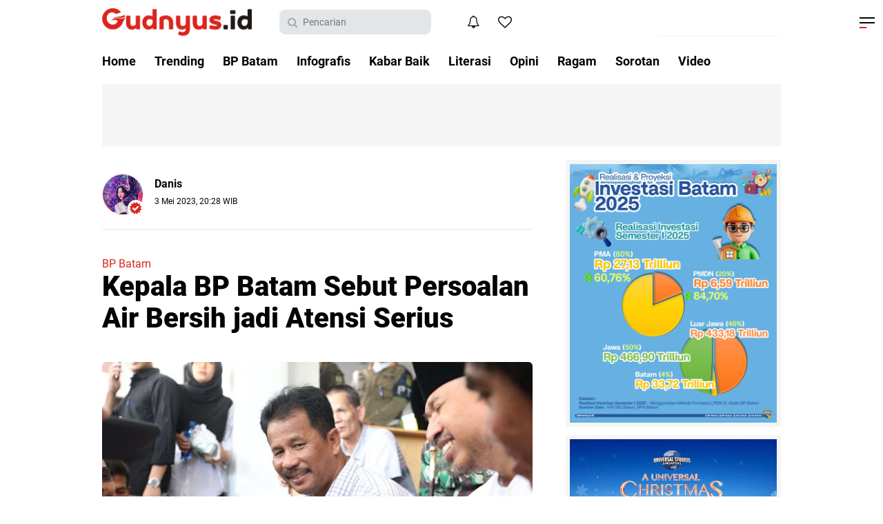

--- FILE ---
content_type: text/html; charset=utf-8
request_url: https://www.google.com/recaptcha/api2/aframe
body_size: 258
content:
<!DOCTYPE HTML><html><head><meta http-equiv="content-type" content="text/html; charset=UTF-8"></head><body><script nonce="GKl0qN3TdypFAdWTmFkngw">/** Anti-fraud and anti-abuse applications only. See google.com/recaptcha */ try{var clients={'sodar':'https://pagead2.googlesyndication.com/pagead/sodar?'};window.addEventListener("message",function(a){try{if(a.source===window.parent){var b=JSON.parse(a.data);var c=clients[b['id']];if(c){var d=document.createElement('img');d.src=c+b['params']+'&rc='+(localStorage.getItem("rc::a")?sessionStorage.getItem("rc::b"):"");window.document.body.appendChild(d);sessionStorage.setItem("rc::e",parseInt(sessionStorage.getItem("rc::e")||0)+1);localStorage.setItem("rc::h",'1768941788042');}}}catch(b){}});window.parent.postMessage("_grecaptcha_ready", "*");}catch(b){}</script></body></html>

--- FILE ---
content_type: text/javascript; charset=UTF-8
request_url: https://www.gudnyus.id/feeds/posts/default/-/BP%20Batam?alt=json-in-script&callback=related_results_labels
body_size: 30915
content:
// API callback
related_results_labels({"version":"1.0","encoding":"UTF-8","feed":{"xmlns":"http://www.w3.org/2005/Atom","xmlns$openSearch":"http://a9.com/-/spec/opensearchrss/1.0/","xmlns$blogger":"http://schemas.google.com/blogger/2008","xmlns$georss":"http://www.georss.org/georss","xmlns$gd":"http://schemas.google.com/g/2005","xmlns$thr":"http://purl.org/syndication/thread/1.0","id":{"$t":"tag:blogger.com,1999:blog-7592190390641160985"},"updated":{"$t":"2026-01-18T17:57:56.534+07:00"},"category":[{"term":"BP Batam"},{"term":"Info"},{"term":"Kabar Baik"},{"term":"Insight"},{"term":"Ragam"},{"term":"Opini"},{"term":"Tanjungpinang"},{"term":"Batam"},{"term":"Sorotan"},{"term":"Wow"},{"term":"Literasi"},{"term":"politik"},{"term":"IA Polbat"},{"term":"Infografis"},{"term":"Lomba"},{"term":"sehat"},{"term":"Bisnis"},{"term":"Karya"},{"term":"nasional"},{"term":"JAKARTA"},{"term":"Pendidikan"},{"term":"Story"},{"term":"Travel"},{"term":"More"},{"term":"mahasiswa"},{"term":"Skill"},{"term":"TEGAL"},{"term":"bintan"},{"term":"OJK"},{"term":"Puisi"},{"term":"Video"},{"term":"tips"},{"term":"Kepri"},{"term":"karimun"},{"term":"tekno"},{"term":"ekonomi"},{"term":"Kammi"},{"term":"PONTIANAK"},{"term":"Wisata"},{"term":"hukum"},{"term":"semarang"},{"term":"sorot"},{"term":"HIMIT"},{"term":"Kuliner"},{"term":"LAMPUNG"},{"term":"LINGGA"},{"term":"PEMALANG"},{"term":"PKS"},{"term":"PKS Muda"},{"term":"RIAU"},{"term":"SAMARINDA"},{"term":"UMKM"},{"term":"Yakesma"},{"term":"daerah"},{"term":"pmkri"},{"term":"profil"}],"title":{"type":"text","$t":"Gudnyus.id"},"subtitle":{"type":"html","$t":"Media Literasi Anak Muda"},"link":[{"rel":"http://schemas.google.com/g/2005#feed","type":"application/atom+xml","href":"https:\/\/www.gudnyus.id\/feeds\/posts\/default"},{"rel":"self","type":"application/atom+xml","href":"https:\/\/www.blogger.com\/feeds\/7592190390641160985\/posts\/default\/-\/BP+Batam?alt=json-in-script"},{"rel":"alternate","type":"text/html","href":"https:\/\/www.gudnyus.id\/search\/label\/BP%20Batam"},{"rel":"hub","href":"http://pubsubhubbub.appspot.com/"},{"rel":"next","type":"application/atom+xml","href":"https:\/\/www.blogger.com\/feeds\/7592190390641160985\/posts\/default\/-\/BP+Batam\/-\/BP+Batam?alt=json-in-script\u0026start-index=26\u0026max-results=25"}],"author":[{"name":{"$t":"gudnyus"},"uri":{"$t":"http:\/\/www.blogger.com\/profile\/09514528492811269348"},"email":{"$t":"noreply@blogger.com"},"gd$image":{"rel":"http://schemas.google.com/g/2005#thumbnail","width":"32","height":"32","src":"\/\/blogger.googleusercontent.com\/img\/b\/R29vZ2xl\/AVvXsEhmPfHoUIfWwQosxTb6JIoDOSMpWp4135rsguLKIvgLKNv2MBDezQrN9bEt4YDHZb_rXsGOx2tlur9G4yig6xvVIqHD02WRPmeFODv8TwhdrKJSM7o6mlDhaAeEuPwcNkg\/s220\/FB_IMG_1592561032455.jpg"}}],"generator":{"version":"7.00","uri":"http://www.blogger.com","$t":"Blogger"},"openSearch$totalResults":{"$t":"1650"},"openSearch$startIndex":{"$t":"1"},"openSearch$itemsPerPage":{"$t":"25"},"entry":[{"id":{"$t":"tag:blogger.com,1999:blog-7592190390641160985.post-663091331324821275"},"published":{"$t":"2025-11-20T13:31:00.006+07:00"},"updated":{"$t":"2025-11-23T17:33:50.732+07:00"},"category":[{"scheme":"http://www.blogger.com/atom/ns#","term":"BP Batam"}],"title":{"type":"text","$t":"Rakornas Kepegawaian 2025, BP Batam Dukung Penguatan Kompetensi ASN"},"content":{"type":"html","$t":"\u003Cdiv class=\"separator\" style=\"clear: both; text-align: center;\"\u003E\u003Ca href=\"https:\/\/blogger.googleusercontent.com\/img\/b\/R29vZ2xl\/AVvXsEj-bLUGcmYhGQjMihe1Yzi6zC_qGatMT3RK72sLO-ny4KqKkpddeTjr1f0w2FNdV73uXjBcjQnsFhSJca1r1PdXzz-Ntk9zK7YwNIjVBlgmAFBG-9xH26lEmGR-rzB1ducJCCRtOc7A-R6S6ih2NKi7AsrVx24cQdGIf-A27rtKhXFx4RQm1iTk2P1NPqG6\/s1980\/WhatsApp-Image-2025-11-19-at-21.56.28-1980x1115.jpeg\" imageanchor=\"1\" style=\"margin-left: 1em; margin-right: 1em;\"\u003E\u003Cimg border=\"0\" data-original-height=\"1115\" data-original-width=\"1980\" height=\"360\" src=\"https:\/\/blogger.googleusercontent.com\/img\/b\/R29vZ2xl\/AVvXsEj-bLUGcmYhGQjMihe1Yzi6zC_qGatMT3RK72sLO-ny4KqKkpddeTjr1f0w2FNdV73uXjBcjQnsFhSJca1r1PdXzz-Ntk9zK7YwNIjVBlgmAFBG-9xH26lEmGR-rzB1ducJCCRtOc7A-R6S6ih2NKi7AsrVx24cQdGIf-A27rtKhXFx4RQm1iTk2P1NPqG6\/w640-h360\/WhatsApp-Image-2025-11-19-at-21.56.28-1980x1115.jpeg\" width=\"640\" \/\u003E\u003C\/a\u003E\u003C\/div\u003E\u003Cp\u003E\u003Cb\u003E\u003Cbr \/\u003E\u003C\/b\u003E\u003C\/p\u003E\u003Cp\u003E\u003Cb\u003EGudnyus.id\u003C\/b\u003E - BP Batam melalui Anggota\/Deputi Bidang Administrasi dan Keuangan, Alexander Zulkarnain, menghadiri Rapat Koordinasi Nasional (Rakornas) Kepegawaian 2025 di Jakarta, Rabu (19\/11\/2025).\u003C\/p\u003E\u003Cp\u003E\u003Cbr \/\u003E\u003C\/p\u003E\u003Cp\u003EKegiatan ini menjadi momentum penting bagi seluruh instansi pemerintah untuk memperkuat arah pembangunan Sumber Daya Manusia (SDM) dalam rangka mewujudkan visi besar Asta Cita.\u003C\/p\u003E\u003Cp\u003E\u003Cbr \/\u003E\u003C\/p\u003E\u003Cp\u003EAlexander menjelaskan bahwa forum ini juga menjadi langkah konkret guna mengoptimalkan peran ASN dalam menentukan keberhasilan pembangunan nasional.\u003C\/p\u003E\u003Cp\u003E\u003Cbr \/\u003E\u003C\/p\u003E\u003Cp\u003ESehingga, tata kelola kepegawaian tidak hanya berfokus pada aspek administratif. Tapi juga pada aspek pekerjaan substantif yang mampu memberikan nilai tambah terhadap kualitas pelayanan publik.\u003C\/p\u003E\u003Cp\u003E\u003Cbr \/\u003E\u003C\/p\u003E\u003Cp\u003E“Melalui forum ini, kami berharap pengelolaan manajemen SDM di BP Batam bisa semakin optimal,” ujarnya.\u003C\/p\u003E\u003Cp\u003E\u003Cbr \/\u003E\u003C\/p\u003E\u003Cp\u003EIa juga mengapresiasi penyelenggaraan rakornas kali ini. Selain ajang konsolidasi nasional memperkuat pengelolaan pegawai berbasis manajemen talenta, kegiatan ini sekaligus mendorong penguatan kompetensi ASN di tengah era transformasi teknologi.\u003C\/p\u003E\u003Cp\u003E\u003Cbr \/\u003E\u003C\/p\u003E\u003Cp\u003E“Dengan peningkatan mutu pengelolaan SDM, maka kualitas pelayanan juga akan semakin baik,” pungkasnya.\u003C\/p\u003E\u003Cp\u003E\u003Cbr \/\u003E\u003C\/p\u003E\u003Cp\u003ESenada, Kepala BKN RI, Zudan Arif Fakrulloh, menyampaikan bahwa tantangan pelayanan publik saat ini membutuhkan ASN yang adaptif. Lalu, profesional serta inovatif sehingga transformasi birokrasi bisa lebih optimal.\u003C\/p\u003E\u003Cp\u003E\u003Cbr \/\u003E\u003C\/p\u003E\u003Cp\u003E“Dengan kolaborasi yang kuat, redesain reformasi birokrasi dari administratif menjadi substantif akan mempercepat pencapaian Asta Cita,” ujarnya.\u0026nbsp;\u003C\/p\u003E"},"link":[{"rel":"edit","type":"application/atom+xml","href":"https:\/\/www.blogger.com\/feeds\/7592190390641160985\/posts\/default\/663091331324821275"},{"rel":"self","type":"application/atom+xml","href":"https:\/\/www.blogger.com\/feeds\/7592190390641160985\/posts\/default\/663091331324821275"},{"rel":"alternate","type":"text/html","href":"https:\/\/www.gudnyus.id\/2025\/11\/rakornas-kepegawaian-2025-bp-batam-dukung-penguatan-kompetensi-asn.html","title":"Rakornas Kepegawaian 2025, BP Batam Dukung Penguatan Kompetensi ASN"}],"author":[{"name":{"$t":"gudnyus"},"uri":{"$t":"http:\/\/www.blogger.com\/profile\/09514528492811269348"},"email":{"$t":"noreply@blogger.com"},"gd$image":{"rel":"http://schemas.google.com/g/2005#thumbnail","width":"32","height":"32","src":"\/\/blogger.googleusercontent.com\/img\/b\/R29vZ2xl\/AVvXsEhmPfHoUIfWwQosxTb6JIoDOSMpWp4135rsguLKIvgLKNv2MBDezQrN9bEt4YDHZb_rXsGOx2tlur9G4yig6xvVIqHD02WRPmeFODv8TwhdrKJSM7o6mlDhaAeEuPwcNkg\/s220\/FB_IMG_1592561032455.jpg"}}],"media$thumbnail":{"xmlns$media":"http://search.yahoo.com/mrss/","url":"https:\/\/blogger.googleusercontent.com\/img\/b\/R29vZ2xl\/AVvXsEj-bLUGcmYhGQjMihe1Yzi6zC_qGatMT3RK72sLO-ny4KqKkpddeTjr1f0w2FNdV73uXjBcjQnsFhSJca1r1PdXzz-Ntk9zK7YwNIjVBlgmAFBG-9xH26lEmGR-rzB1ducJCCRtOc7A-R6S6ih2NKi7AsrVx24cQdGIf-A27rtKhXFx4RQm1iTk2P1NPqG6\/s72-w640-h360-c\/WhatsApp-Image-2025-11-19-at-21.56.28-1980x1115.jpeg","height":"72","width":"72"}},{"id":{"$t":"tag:blogger.com,1999:blog-7592190390641160985.post-4513917839649988554"},"published":{"$t":"2025-11-19T19:27:00.001+07:00"},"updated":{"$t":"2025-11-23T17:31:02.012+07:00"},"category":[{"scheme":"http://www.blogger.com/atom/ns#","term":"BP Batam"}],"title":{"type":"text","$t":"BP Batam Kuatkan Komitmen Bersama 21 FKPD Unsur Pengamanan, Jaga Alam dan Investasi di KPBPB Batam"},"content":{"type":"html","$t":"\u003Cp\u003E\u003C\/p\u003E\u003Cdiv class=\"separator\" style=\"clear: both; text-align: center;\"\u003E\u003Ca href=\"https:\/\/blogger.googleusercontent.com\/img\/b\/R29vZ2xl\/AVvXsEj3sOuow2fdjxHRGHlHWiiVXNH5kp0pUx4AW_Z9JWhdImGIWnAf9xJ22k7i28QxIwpKeHe7J2V67jjxsld9qT1Zfp0DPU04X7s7DCymgjm4zJnJZ-19JrR5gUgWetJngJmq66MHQoSWFGSFz5L_bB3wA4CuxWeKtX4AhqzbL5jhFK2O-V9uDoDHNStrVOhC\/s1280\/WhatsApp-Image-2025-11-19-at-10.22.47.jpeg\" imageanchor=\"1\" style=\"margin-left: 1em; margin-right: 1em;\"\u003E\u003Cimg border=\"0\" data-original-height=\"854\" data-original-width=\"1280\" height=\"428\" src=\"https:\/\/blogger.googleusercontent.com\/img\/b\/R29vZ2xl\/AVvXsEj3sOuow2fdjxHRGHlHWiiVXNH5kp0pUx4AW_Z9JWhdImGIWnAf9xJ22k7i28QxIwpKeHe7J2V67jjxsld9qT1Zfp0DPU04X7s7DCymgjm4zJnJZ-19JrR5gUgWetJngJmq66MHQoSWFGSFz5L_bB3wA4CuxWeKtX4AhqzbL5jhFK2O-V9uDoDHNStrVOhC\/w640-h428\/WhatsApp-Image-2025-11-19-at-10.22.47.jpeg\" width=\"640\" \/\u003E\u003C\/a\u003E\u003C\/div\u003E\u003Cb\u003E\u003Cbr \/\u003E\u003C\/b\u003E\u003Cp\u003E\u003C\/p\u003E\u003Cp\u003E\u003Cb\u003EGudnyus.id\u003C\/b\u003E - BP Batam menggelar Rapat Koordinasi dan Komitmen Bersama 21 FKPD dalam rangka mengukuhkan sinergitas dan soliditas unsur pengamanan dalam menjaga investasi dan wilayah KPBPB Batam, Selasa (18\/11\/2025), di Grand Mercure Hotel Batam.\u003C\/p\u003E\u003Cp\u003E\u003Cbr \/\u003E\u003C\/p\u003E\u003Cp\u003EKepala BP Batam Amsakar Achmad dan Wakil Kepala BP Batam Li Claudia Chandra memimpin penandatanganan Komitmen Bersama, diikuti dengan 21 Komandan Utama FKPD terkait dengan pengamanan.\u003C\/p\u003E\u003Cp\u003E\u003Cbr \/\u003E\u003C\/p\u003E\u003Cp\u003EKomitmen Bersama dibuat dalam rangka pengamanan Kawasan yang lebih efektif dengan pola koordinasi lintas instansi yang cepat dan konsisten.\u003C\/p\u003E\u003Cp\u003E\u003Cbr \/\u003E\u003C\/p\u003E\u003Cp\u003EHal ini diharapkan dapat menguatkan pencegahan aktivitas illegal, penanganan konflik yang antisipatif, edukatif dan menimbulkan efek jera bagi para perambah liar, pencemaran, dan aktivitas illegal guna menjaga Kawasan hutan Batam sebagai aset strategis negara.\u003C\/p\u003E\u003Cp\u003E\u003Cbr \/\u003E\u003C\/p\u003E\u003Cp\u003EKepala BP Batam Amsakar Achmad mengapresiasi atas langkah dan upaya bersama Tim Terpadu yang diinisiasi oleh Direktorat Pengamanan Aset BP Batam dalam melakukan pengamanan aktivitas dan kegiatan illegal di Kota Batam.\u003C\/p\u003E\u003Cp\u003E\u003Cbr \/\u003E\u003C\/p\u003E\u003Cp\u003E“Era tata kelola pemerintahan sekarang adalah era yang mengesampingkan ego sektoral dan mengutamakan sinergi dan kolaborasi bagaimana agar program Pembangunan bisa terlaksana. Saya berterima kasih atas keberhasilan seluruh stakeholders yang hadir, maka Batam menjadi aman dan kondusif.” Kata Amsakar.\u003C\/p\u003E\u003Cp\u003E\u003Cbr \/\u003E\u003C\/p\u003E\u003Cp\u003ENamun demikian ia menitipkan pesan kepada seluruh FKPD yang hadir bahwa sinergi ini tidak berhenti begitu saja. Batam sebagai pusat industri dan investasi dengan target capaian ekonomi di atas 2% dari pertumbuhan nasional, memiliki segudang potensi yang luar biasa.\u003C\/p\u003E\u003Cp\u003E\u003Cbr \/\u003E\u003C\/p\u003E\u003Cp\u003EBersamaan dengan hal tersebut, Batam memiliki tantangan dalam ancaman perambahan hutan, pencemaran lingkungan, dan aktivitas illegal lainnya.\u003C\/p\u003E\u003Cp\u003E\u003Cbr \/\u003E\u003C\/p\u003E\u003Cp\u003EAmsakar berharap penandatanganan komitmen bersama ini, dapat meningkatkan sinergi dan soliditas dalam mengamankan Kawasan KPBPB Batam.\u003C\/p\u003E\u003Cp\u003E\u003Cbr \/\u003E\u003C\/p\u003E\u003Cp\u003E“Hari ini menjadi komitmen dan penanda pengamanan kawasan yang lebih efektif dan soliditas yang makin erat antar sectoral sehingga dapat meningkatkan respons cepat terhadap potensi dan gangguan keamanan.” Imbuh Amsakar.\u003C\/p\u003E\u003Cp\u003E\u003Cbr \/\u003E\u003C\/p\u003E\u003Cp\u003ESementara itu, Wakil Kepala BP Batam Li Claudia Chandra menambahkan bahwa komitmen hari ini merupakan upaya tegas BP Batam dalam menyusun langkah aksi bersama untuk pengamanan Kawasan KPBPB Batam yang aman, kondusif dan inklusif.\u003C\/p\u003E\u003Cp\u003E\u003Cbr \/\u003E\u003C\/p\u003E\u003Cp\u003E“Kami telah banyak turun ke lapangan dan melihat secara langsung potensi gangguan keamanan dan aktivitas illegal. Hal ini menjadi perhatian serius bagi BP Batam dalam rangka upaya bersama menjaga keamanan wilayah dan menjaga kelestarian alam kita agar tetap seimbang.”\u003C\/p\u003E\u003Cp\u003E\u003Cbr \/\u003E\u003C\/p\u003E\u003Cp\u003ELebih lanjut Li Claudia juga berpesan kepada masyarakat agar bersama mencintai Kota Batam dengan memanfaatkan alam secara benar dan bijak.\u003C\/p\u003E\u003Cp\u003E\u003Cbr \/\u003E\u003C\/p\u003E\u003Cp\u003E“Mari bersama kita jaga hutan dan alam kita. Kawasan Hutan adalah wilayah yang ditetapkan oleh Pemerintah untuk dipertahankan keberadaannya sebagai Hutan Tetap untuk menjaga ketersediaan alam, air dan udara. Aktivitas illegal dapat meningkatan Risiko Bencana Alam Erosi dan sedimentasi Banjir dan tanah longsor.” Pungkas Li Claudia Chandra.\u003C\/p\u003E\u003Cp\u003E\u003Cbr \/\u003E\u003C\/p\u003E\u003Cp\u003EKegiatan turut menghadirkan narasumber dari Ditreskrimsus Polda Kepulauan Riau, Detasemen Polisi Militer I\/6 Batam Kepri, dan Dinas Lingkungan Hidup Provinsi Kepri.\u003C\/p\u003E\u003Cp\u003E\u003Cbr \/\u003E\u003C\/p\u003E\u003Cp\u003EPenandatanganan Komitmen Bersama diikuti oleh 23 Komandan Utama FKPD, sebagai berikut :\u003C\/p\u003E\u003Cp\u003E\u003Cbr \/\u003E\u003C\/p\u003E\u003Cp\u003EKepala BP Batam\u003C\/p\u003E\u003Cp\u003EWakil Kepala BP Batam\u003C\/p\u003E\u003Cp\u003EKapolda Provinsi Kepri\u003C\/p\u003E\u003Cp\u003EKomandan Kodaeral IV\u003C\/p\u003E\u003Cp\u003EDirektur Pengamanan Aset\u003C\/p\u003E\u003Cp\u003EDansat Brimobda Polda Kepri\u003C\/p\u003E\u003Cp\u003EDirektur Reserse Kriminal Khusus\u003C\/p\u003E\u003Cp\u003EDirektur Samapta Polda Kepri\u003C\/p\u003E\u003Cp\u003EKapolresta Barelang\u003C\/p\u003E\u003Cp\u003EDandim 0316\/Batam\u003C\/p\u003E\u003Cp\u003EDanlanud Hang Nadim Batam\u003C\/p\u003E\u003Cp\u003EKasatpol PP\u003C\/p\u003E\u003Cp\u003EKepala Pangkalan PSDKP Batam\u003C\/p\u003E\u003Cp\u003EKepala Pangkalan Bakamla Batam\u003C\/p\u003E\u003Cp\u003EKepala Dinas Lingkungan Hidup Kota Batam\u003C\/p\u003E\u003Cp\u003EKepala BKSDA Batam\u003C\/p\u003E\u003Cp\u003EKepala DLHK Provinsi Kepri\u003C\/p\u003E\u003Cp\u003EKepala Kanwil BPN Provinsi Kepri\u003C\/p\u003E\u003Cp\u003EDenpom I\/6 Batam\u003C\/p\u003E\u003Cp\u003EDendom AL\u003C\/p\u003E\u003Cp\u003EDansatpom AU\u003C\/p\u003E\u003Cp\u003EDanyon Infanteri 136 Raider\/TS\u003C\/p\u003E\u003Cp\u003EDanyon Marinir 10 Sby\u003C\/p\u003E"},"link":[{"rel":"edit","type":"application/atom+xml","href":"https:\/\/www.blogger.com\/feeds\/7592190390641160985\/posts\/default\/4513917839649988554"},{"rel":"self","type":"application/atom+xml","href":"https:\/\/www.blogger.com\/feeds\/7592190390641160985\/posts\/default\/4513917839649988554"},{"rel":"alternate","type":"text/html","href":"https:\/\/www.gudnyus.id\/2025\/11\/bp-batam-kuatkan-komitmen-bersama-21-fkpd-unsur-pengamanan-jaga-alam-dan-investasi-di-kpbpb-batam.html","title":"BP Batam Kuatkan Komitmen Bersama 21 FKPD Unsur Pengamanan, Jaga Alam dan Investasi di KPBPB Batam"}],"author":[{"name":{"$t":"gudnyus"},"uri":{"$t":"http:\/\/www.blogger.com\/profile\/09514528492811269348"},"email":{"$t":"noreply@blogger.com"},"gd$image":{"rel":"http://schemas.google.com/g/2005#thumbnail","width":"32","height":"32","src":"\/\/blogger.googleusercontent.com\/img\/b\/R29vZ2xl\/AVvXsEhmPfHoUIfWwQosxTb6JIoDOSMpWp4135rsguLKIvgLKNv2MBDezQrN9bEt4YDHZb_rXsGOx2tlur9G4yig6xvVIqHD02WRPmeFODv8TwhdrKJSM7o6mlDhaAeEuPwcNkg\/s220\/FB_IMG_1592561032455.jpg"}}],"media$thumbnail":{"xmlns$media":"http://search.yahoo.com/mrss/","url":"https:\/\/blogger.googleusercontent.com\/img\/b\/R29vZ2xl\/AVvXsEj3sOuow2fdjxHRGHlHWiiVXNH5kp0pUx4AW_Z9JWhdImGIWnAf9xJ22k7i28QxIwpKeHe7J2V67jjxsld9qT1Zfp0DPU04X7s7DCymgjm4zJnJZ-19JrR5gUgWetJngJmq66MHQoSWFGSFz5L_bB3wA4CuxWeKtX4AhqzbL5jhFK2O-V9uDoDHNStrVOhC\/s72-w640-h428-c\/WhatsApp-Image-2025-11-19-at-10.22.47.jpeg","height":"72","width":"72"}},{"id":{"$t":"tag:blogger.com,1999:blog-7592190390641160985.post-4663080578983036682"},"published":{"$t":"2025-11-19T17:23:00.002+07:00"},"updated":{"$t":"2025-11-23T17:25:51.145+07:00"},"category":[{"scheme":"http://www.blogger.com/atom/ns#","term":"BP Batam"}],"title":{"type":"text","$t":"Beri Kemudahan Layanan Perizinan, BP Batam Raih Penghargaan Bhumandala Ariti"},"content":{"type":"html","$t":"\u003Cp\u003E\u003C\/p\u003E\u003Cdiv class=\"separator\" style=\"clear: both; text-align: center;\"\u003E\u003Ca href=\"https:\/\/blogger.googleusercontent.com\/img\/b\/R29vZ2xl\/AVvXsEjI3OphGAyhD9iyrNwH8dud75fnTzj01Frq4HJEe4D3hnYcKRUi9i89sOPTW4gezhgItLGDcZbgxcx1YVNkLUi3pffLCYzbboHbMofVFIwvgiGcU7i1lclYV-7IVw2yeF0-z_-pbLBNAG73KBJ4oWfrYFZ_a-fESmoPRAdqIBRhwr49JDlhGa9pqwzWGWzr\/s1280\/WhatsApp-Image-2025-11-19-at-09.08.12.jpeg\" imageanchor=\"1\" style=\"margin-left: 1em; margin-right: 1em;\"\u003E\u003Cimg border=\"0\" data-original-height=\"854\" data-original-width=\"1280\" height=\"428\" src=\"https:\/\/blogger.googleusercontent.com\/img\/b\/R29vZ2xl\/AVvXsEjI3OphGAyhD9iyrNwH8dud75fnTzj01Frq4HJEe4D3hnYcKRUi9i89sOPTW4gezhgItLGDcZbgxcx1YVNkLUi3pffLCYzbboHbMofVFIwvgiGcU7i1lclYV-7IVw2yeF0-z_-pbLBNAG73KBJ4oWfrYFZ_a-fESmoPRAdqIBRhwr49JDlhGa9pqwzWGWzr\/w640-h428\/WhatsApp-Image-2025-11-19-at-09.08.12.jpeg\" width=\"640\" \/\u003E\u003C\/a\u003E\u003C\/div\u003E\u003Cb\u003E\u003Cbr \/\u003E\u003C\/b\u003E\u003Cp\u003E\u003C\/p\u003E\u003Cp\u003E\u003Cb\u003EGudnyus.id\u003C\/b\u003E - BP Batam menerima penghargaan Bhumandala Ariti dari Badan Informasi Geospasial (BIG) untuk kategori Kementerian\/Lembaga, atas inovasi Land Managemen System (LMS) BP Batam, Selasa (18\/11\/2025).\u003C\/p\u003E\u003Cp\u003E\u003Cbr \/\u003E\u003C\/p\u003E\u003Cp\u003ELMS merupakan sebuah platform digital yang dikembangkan oleh BP Batam dalam memudahkan proses pengurusan dan perizinan pertanahan di kawasan Batam.\u003C\/p\u003E\u003Cp\u003E\u003Cbr \/\u003E\u003C\/p\u003E\u003Cp\u003EPenghargaan atas inovasi LMS ini diterima oleh Kepala BP Batam, Amsakar Achmad yang diwakili oleh Anggota\/Deputi Bidang Administrasi dan Keuangan BP Batam, Alexander Zulkarnain, pada gelaran Anugerah Bhumandala Award 2025 di Auditorium Sukarman, Perpustakaan Nasional RI.\u003C\/p\u003E\u003Cp\u003E\u003Cbr \/\u003E\u003C\/p\u003E\u003Cp\u003EDitemui usai menerima penghargaan, Alexander Zulkarnain mengatakan bahwa penghargaan ini merupakan hasil kerja keras dari seluruh pemangku kepentingan di BP Batam.\u003C\/p\u003E\u003Cp\u003E\u003Cbr \/\u003E\u003C\/p\u003E\u003Cp\u003E“Alhamdulillah, tahun ini kami mendapat penghargaan Bhumandala Ariti,” ujar Alexander Zulkarnain.\u003C\/p\u003E\u003Cp\u003E\u003Cbr \/\u003E\u003C\/p\u003E\u003Cp\u003E“LMS ini kami harapkan tidak hanya menang dalam award, tetapi juga benar-benar memberikan manfaat bagi masyarakat dan juga dapat menjadi semangat BP Batam dalam rangka meningkatkan kinerja dan efisiensi,” kata Alexander.\u003C\/p\u003E\u003Cp\u003E\u003Cbr \/\u003E\u003C\/p\u003E\u003Cp\u003ELand Management System (LMS) merupakan inovasi pelayanan dalam pengurusan perizinan pertanahan. Dengan adanya layanan LMS ini, para pemohon perizinan pertanahan dapat mengurus segala administrasi dengan lebih mudah dan efisien.\u003C\/p\u003E\u003Cp\u003E\u003Cbr \/\u003E\u003C\/p\u003E\u003Cp\u003EMelalui layanan ini, pemohon perizinan dapat mengakses informasi terkait regulasi, persyaratan, dan prosedur pengurusan perizinan tanah secara cepat dan transparan.\u003C\/p\u003E\u003Cp\u003E\u003Cbr \/\u003E\u003C\/p\u003E\u003Cp\u003EPemohon hanya perlu mengisi formulir secara daring dan melampirkan dokumen-dokumen yang diperlukan. Setelah itu, permohonan akan diproses secara elektronik, sehingga meminimalisir adanya kesalahan atau kekeliruan dalam proses pengurusan perizinan.\u003C\/p\u003E\u003Cp\u003E\u003Cbr \/\u003E\u003C\/p\u003E\u003Cp\u003ELMS ini juga memiliki peran penting dalam memudahkan investasi di Batam. Dalam sektor pertanahan, investasi sangatlah vital untuk mengembangkan sebuah kawasan.\u003C\/p\u003E\u003Cp\u003E\u003Cbr \/\u003E\u003C\/p\u003E\u003Cp\u003EDengan adanya LMS, proses perizinan pertanahan menjadi lebih efisien dan cepat, sehingga pelaku investasi yang masuk dapat dengan mudah memulai sebuah proyek tanpa terkendala oleh birokrasi yang panjang dan rumit.\u003C\/p\u003E"},"link":[{"rel":"edit","type":"application/atom+xml","href":"https:\/\/www.blogger.com\/feeds\/7592190390641160985\/posts\/default\/4663080578983036682"},{"rel":"self","type":"application/atom+xml","href":"https:\/\/www.blogger.com\/feeds\/7592190390641160985\/posts\/default\/4663080578983036682"},{"rel":"alternate","type":"text/html","href":"https:\/\/www.gudnyus.id\/2025\/11\/beri-kemudahan-layanan-perizinan-bp-batam-raih-penghargaan-bhumandala-ariti.html","title":"Beri Kemudahan Layanan Perizinan, BP Batam Raih Penghargaan Bhumandala Ariti"}],"author":[{"name":{"$t":"gudnyus"},"uri":{"$t":"http:\/\/www.blogger.com\/profile\/09514528492811269348"},"email":{"$t":"noreply@blogger.com"},"gd$image":{"rel":"http://schemas.google.com/g/2005#thumbnail","width":"32","height":"32","src":"\/\/blogger.googleusercontent.com\/img\/b\/R29vZ2xl\/AVvXsEhmPfHoUIfWwQosxTb6JIoDOSMpWp4135rsguLKIvgLKNv2MBDezQrN9bEt4YDHZb_rXsGOx2tlur9G4yig6xvVIqHD02WRPmeFODv8TwhdrKJSM7o6mlDhaAeEuPwcNkg\/s220\/FB_IMG_1592561032455.jpg"}}],"media$thumbnail":{"xmlns$media":"http://search.yahoo.com/mrss/","url":"https:\/\/blogger.googleusercontent.com\/img\/b\/R29vZ2xl\/AVvXsEjI3OphGAyhD9iyrNwH8dud75fnTzj01Frq4HJEe4D3hnYcKRUi9i89sOPTW4gezhgItLGDcZbgxcx1YVNkLUi3pffLCYzbboHbMofVFIwvgiGcU7i1lclYV-7IVw2yeF0-z_-pbLBNAG73KBJ4oWfrYFZ_a-fESmoPRAdqIBRhwr49JDlhGa9pqwzWGWzr\/s72-w640-h428-c\/WhatsApp-Image-2025-11-19-at-09.08.12.jpeg","height":"72","width":"72"}},{"id":{"$t":"tag:blogger.com,1999:blog-7592190390641160985.post-343706211276517256"},"published":{"$t":"2025-11-19T13:25:00.002+07:00"},"updated":{"$t":"2025-11-23T17:27:06.109+07:00"},"category":[{"scheme":"http://www.blogger.com/atom/ns#","term":"BP Batam"}],"title":{"type":"text","$t":"Aksi BP Batam Bersihkan Waduk Duriangkang, Jaga Kualitas Sumber Air"},"content":{"type":"html","$t":"\u003Cp\u003E\u003C\/p\u003E\u003Cdiv class=\"separator\" style=\"clear: both; text-align: center;\"\u003E\u003Ca href=\"https:\/\/blogger.googleusercontent.com\/img\/b\/R29vZ2xl\/AVvXsEgE7Ze2pK0MhiL5sMDnzNq1HU36bQAoc9gqpGQ40_cPq5uMhQMsmVMbcnl-mwBiSj01ZHladGf3MX1ggR-z2vg6GIhgD0zC19OC8cBrR0rgj6of_JU3__TiT0-7HOqSth1ZE-HOfGiJ1OKe24T_JI2XSXz1RK0Iy1V1tKqcNQ7JaxR21dePHBtTYQNfSCNB\/s1280\/WhatsApp-Image-2025-11-19-at-10.15.04.jpeg\" imageanchor=\"1\" style=\"margin-left: 1em; margin-right: 1em;\"\u003E\u003Cimg border=\"0\" data-original-height=\"960\" data-original-width=\"1280\" height=\"480\" src=\"https:\/\/blogger.googleusercontent.com\/img\/b\/R29vZ2xl\/AVvXsEgE7Ze2pK0MhiL5sMDnzNq1HU36bQAoc9gqpGQ40_cPq5uMhQMsmVMbcnl-mwBiSj01ZHladGf3MX1ggR-z2vg6GIhgD0zC19OC8cBrR0rgj6of_JU3__TiT0-7HOqSth1ZE-HOfGiJ1OKe24T_JI2XSXz1RK0Iy1V1tKqcNQ7JaxR21dePHBtTYQNfSCNB\/w640-h480\/WhatsApp-Image-2025-11-19-at-10.15.04.jpeg\" width=\"640\" \/\u003E\u003C\/a\u003E\u003C\/div\u003E\u003Cb\u003E\u003Cbr \/\u003E\u003C\/b\u003E\u003Cp\u003E\u003C\/p\u003E\u003Cp\u003E\u003Cb\u003EGudnyus.id \u003C\/b\u003E- Badan Pengusahaan (BP) Batam melalui Badan Usaha SPAM dan Fasling kembali melakukan aksi pembersihan gulma yang menutupi permukaan Waduk Duriangkang, Selasa (18\/11\/2025).\u003C\/p\u003E\u003Cp\u003E\u003Cbr \/\u003E\u003C\/p\u003E\u003Cp\u003ESelain membersihkan gulma seperti eceng gondok dan putri malu, aksi ini juga bertujuan menumbuhkan kesadaran terhadap kelestarian waduk.\u003C\/p\u003E\u003Cp\u003E\u003Cbr \/\u003E\u003C\/p\u003E\u003Cp\u003EAnggota\/Deputi Bidang Pelayanan Umum, Ariastuty Sirait, menjelaskan bahwa kegiatan bersih-bersih ini sekaligus menjadi bentuk komitmen BP Batam untuk merawat ekosistem waduk.\u003C\/p\u003E\u003Cp\u003E\u003Cbr \/\u003E\u003C\/p\u003E\u003Cp\u003EApalagi Waduk Duriangkang merupakan waduk terbesar di Batam dan berperan strategis dalam sistem penyediaan air. Namun, pertumbuhan gulma di sana kerap menutupi permukaan waduk sehingga berpotensi menghambat sirkulasi air dan menurunkan kualitasnya.\u003C\/p\u003E\u003Cp\u003E\u003Cbr \/\u003E\u003C\/p\u003E\u003Cp\u003E“Kami mengajak seluruh komponen daerah dan masyarakat untuk bekerja sama merawat waduk-waduk yang ada sebagai sumber air bersih,” jelas Ariastuty.\u003C\/p\u003E\u003Cp\u003E\u003Cbr \/\u003E\u003C\/p\u003E\u003Cp\u003EIa menambahkan bahwa upaya menjaga waduk bukan hanya persoalan teknis, melainkan bagian dari tanggung jawab bersama untuk menjamin ketahanan air kota di masa kini dan masa depan. Edukasi publik dan kolaborasi lintas sektor menjadi kunci keberhasilan upaya ini.\u003C\/p\u003E\u003Cp\u003E\u003Cbr \/\u003E\u003C\/p\u003E\u003Cp\u003ESelain di Waduk Duriangkang, lanjut Ariastuty, aksi serupa juga telah terlaksana di dua waduk lainnya yaitu di Tembesi dan Rempang.\u003C\/p\u003E\u003Cp\u003E\u003Cbr \/\u003E\u003C\/p\u003E\u003Cp\u003EMengingat, waduk menjadi aset vital yang menjadi sumber utama distribusi air bersih di Kota Batam.\u003C\/p\u003E\u003Cp\u003E\u003Cbr \/\u003E\u003C\/p\u003E\u003Cp\u003ESehingga, kegiatan pembersihan rutin menjadi salah satu langkah penting untuk memastikan waduk tetap terjaga secara ekologis.\u003C\/p\u003E\u003Cp\u003E\u003Cbr \/\u003E\u003C\/p\u003E\u003Cp\u003E“Penting bagi kita untuk menjaga waduk dan daerah tangkapan air sekitarnya. Tujuannya agar seluruh pasokan air baku di Batam tetap stabil dan memenuhi standar kualitas,” pungkasnya.\u0026nbsp;\u003C\/p\u003E"},"link":[{"rel":"edit","type":"application/atom+xml","href":"https:\/\/www.blogger.com\/feeds\/7592190390641160985\/posts\/default\/343706211276517256"},{"rel":"self","type":"application/atom+xml","href":"https:\/\/www.blogger.com\/feeds\/7592190390641160985\/posts\/default\/343706211276517256"},{"rel":"alternate","type":"text/html","href":"https:\/\/www.gudnyus.id\/2025\/11\/aksi-bp-batam-bersihkan-waduk-duriangkang-jaga-kualitas-sumber-air.html","title":"Aksi BP Batam Bersihkan Waduk Duriangkang, Jaga Kualitas Sumber Air"}],"author":[{"name":{"$t":"gudnyus"},"uri":{"$t":"http:\/\/www.blogger.com\/profile\/09514528492811269348"},"email":{"$t":"noreply@blogger.com"},"gd$image":{"rel":"http://schemas.google.com/g/2005#thumbnail","width":"32","height":"32","src":"\/\/blogger.googleusercontent.com\/img\/b\/R29vZ2xl\/AVvXsEhmPfHoUIfWwQosxTb6JIoDOSMpWp4135rsguLKIvgLKNv2MBDezQrN9bEt4YDHZb_rXsGOx2tlur9G4yig6xvVIqHD02WRPmeFODv8TwhdrKJSM7o6mlDhaAeEuPwcNkg\/s220\/FB_IMG_1592561032455.jpg"}}],"media$thumbnail":{"xmlns$media":"http://search.yahoo.com/mrss/","url":"https:\/\/blogger.googleusercontent.com\/img\/b\/R29vZ2xl\/AVvXsEgE7Ze2pK0MhiL5sMDnzNq1HU36bQAoc9gqpGQ40_cPq5uMhQMsmVMbcnl-mwBiSj01ZHladGf3MX1ggR-z2vg6GIhgD0zC19OC8cBrR0rgj6of_JU3__TiT0-7HOqSth1ZE-HOfGiJ1OKe24T_JI2XSXz1RK0Iy1V1tKqcNQ7JaxR21dePHBtTYQNfSCNB\/s72-w640-h480-c\/WhatsApp-Image-2025-11-19-at-10.15.04.jpeg","height":"72","width":"72"}},{"id":{"$t":"tag:blogger.com,1999:blog-7592190390641160985.post-1944949777952126135"},"published":{"$t":"2025-11-18T16:07:00.001+07:00"},"updated":{"$t":"2025-11-23T15:08:36.229+07:00"},"category":[{"scheme":"http://www.blogger.com/atom/ns#","term":"BP Batam"}],"title":{"type":"text","$t":"Batam Umumkan Komitmen Investasi USD 10 Miliar pada Forum Bisnis di Singapura"},"content":{"type":"html","$t":"\u003Cp\u003E\u003C\/p\u003E\u003Cdiv class=\"separator\" style=\"clear: both; text-align: center;\"\u003E\u003Ca href=\"https:\/\/blogger.googleusercontent.com\/img\/b\/R29vZ2xl\/AVvXsEig5koRXuqD3jwsjL7qMFKhhN8rj6c9JhZWa-psKI-uXD2pDilL_dDXPATS-_709GjvuZNGouPZDd2rjcbbs-bIukzmn1yFcsCcohWqnqTNOmqRoUByLK_I9SR_aVqexMQB4DTk6_T4Cx-HO22Bb7gC_OFJFmmI3FDTcwBtAsomybTblD1SA1eyl-f6Jhrd\/s1280\/WhatsApp-Image-2025-11-18-at-19.37.48.jpeg\" imageanchor=\"1\" style=\"margin-left: 1em; margin-right: 1em;\"\u003E\u003Cimg border=\"0\" data-original-height=\"720\" data-original-width=\"1280\" height=\"360\" src=\"https:\/\/blogger.googleusercontent.com\/img\/b\/R29vZ2xl\/AVvXsEig5koRXuqD3jwsjL7qMFKhhN8rj6c9JhZWa-psKI-uXD2pDilL_dDXPATS-_709GjvuZNGouPZDd2rjcbbs-bIukzmn1yFcsCcohWqnqTNOmqRoUByLK_I9SR_aVqexMQB4DTk6_T4Cx-HO22Bb7gC_OFJFmmI3FDTcwBtAsomybTblD1SA1eyl-f6Jhrd\/w640-h360\/WhatsApp-Image-2025-11-18-at-19.37.48.jpeg\" width=\"640\" \/\u003E\u003C\/a\u003E\u003C\/div\u003E\u003Cb\u003E\u003Cbr \/\u003E\u003C\/b\u003E\u003Cp\u003E\u003C\/p\u003E\u003Cp\u003E\u003Cb\u003EGudnyus.id \u003C\/b\u003E- Anggota\/Deputi Bidang Investasi dan Pengusahaan BP Batam, Fary Francis, memaparkan perkembangan investasi Batam pada forum internasional “The Second Edition of Islands of Growth”, pada Selasa (18\/11\/2025) di Suntec Singapore Convention \u0026amp; Exhibition Centre\u003C\/p\u003E\u003Cp\u003E\u003Cbr \/\u003E\u003C\/p\u003E\u003Cp\u003EKegiatan ini dihadiri Menteri Koordinator Bidang Perekonomian RI, Airlangga Hartarto; Duta Besar RI untuk Singapura, Suryo Pratomo; Chairman Singapore Economic Development Board (EDB), Png Cheong Boon; serta Gubernur Provinsi Kepri, Ansar Ahmad.\u003C\/p\u003E\u003Cp\u003E\u003Cbr \/\u003E\u003C\/p\u003E\u003Cp\u003EDalam paparannya, Fary mengumumkan bahwa Batam mencatat komitmen investasi USD 10,35 miliar dari 20 perusahaan global di sektor energi, manufaktur lanjutan, industri maritim, dan logistik.\u003C\/p\u003E\u003Cp\u003E\u003Cbr \/\u003E\u003C\/p\u003E\u003Cp\u003EHal ini diperkuat dengan pergeseran besar rantai pasok global yang menjadikan kawasan Batam–Bintan–Karimun (BBK) semakin strategis sebagai pintu masuk investasi ke Indonesia.\u003C\/p\u003E\u003Cp\u003E\u003Cbr \/\u003E\u003C\/p\u003E\u003Cp\u003EKedekatan Batam yang hanya 20 km dari Singapura juga memberi keunggulan kompetitif yang tidak dimiliki kawasan lain di Asia Tenggara.\u003C\/p\u003E\u003Cp\u003E\u003Cbr \/\u003E\u003C\/p\u003E\u003Cp\u003E“Investor kini menunjukkan keyakinan jangka panjang terhadap Batam. Mereka melihat arah pembangunan yang semakin jelas dan layanan yang lebih pasti,” ujar Fary.\u003C\/p\u003E\u003Cp\u003E\u003Cbr \/\u003E\u003C\/p\u003E\u003Cp\u003EBP Batam juga memperkenalkan paradigma layanan baru “Batam: Your Best Friend to Invest”, yang menghadirkan Investment Dashboard, komunikasi satu pintu (single-window communication), timeline layanan yang lebih pasti, serta Mobile Investment Clinics untuk penyelesaian isu di lapangan.\u003C\/p\u003E\u003Cp\u003E\u003Cbr \/\u003E\u003C\/p\u003E\u003Cp\u003ESelain itu, upaya ini juga diperkuat dengan dua regulasi nasional menjadi landasan utama.\u003C\/p\u003E\u003Cp\u003E\u003Cbr \/\u003E\u003C\/p\u003E\u003Cp\u003EPertama, PP 25\/2025 yang memberi BP Batam kewenangan untuk menerbitkan izin dasar termasuk izin lingkungan, PKKPRL, dan PKKPH secara langsung di Batam.\u003C\/p\u003E\u003Cp\u003E\u003Cbr \/\u003E\u003C\/p\u003E\u003Cp\u003EKedua, PP 47\/2025 yang memperluas kawasan FTZ, membuka ruang baru bagi industri dan logistik yang siap ditawarkan kepada investor.\u003C\/p\u003E\u003Cp\u003E\u003Cbr \/\u003E\u003C\/p\u003E\u003Cp\u003E“Dengan kepastian regulasi dan kapasitas kawasan yang lebih luas, Batam berada pada posisi yang semakin kompetitif di Asia Tenggara,” kata Fary.\u003C\/p\u003E\u003Cp\u003E\u003Cbr \/\u003E\u003C\/p\u003E\u003Cp\u003EIa melanjutkan, Batam juga memperkuat arah pengembangan industri hijau melalui proyek PLTS Terapung Tembesi dan rencana kawasan rendah karbon.\u003C\/p\u003E\u003Cp\u003E\u003Cbr \/\u003E\u003C\/p\u003E\u003Cp\u003E“Batam terbuka, dipercaya, dan bergerak cepat. Invest in Batam, where proximity meets possibility,” tutupnya.\u0026nbsp;\u003C\/p\u003E"},"link":[{"rel":"edit","type":"application/atom+xml","href":"https:\/\/www.blogger.com\/feeds\/7592190390641160985\/posts\/default\/1944949777952126135"},{"rel":"self","type":"application/atom+xml","href":"https:\/\/www.blogger.com\/feeds\/7592190390641160985\/posts\/default\/1944949777952126135"},{"rel":"alternate","type":"text/html","href":"https:\/\/www.gudnyus.id\/2025\/11\/batam-umumkan-komitmen-investasi-usd-10-miliar-pada-forum-bisnis-di-singapura.html","title":"Batam Umumkan Komitmen Investasi USD 10 Miliar pada Forum Bisnis di Singapura"}],"author":[{"name":{"$t":"gudnyus"},"uri":{"$t":"http:\/\/www.blogger.com\/profile\/09514528492811269348"},"email":{"$t":"noreply@blogger.com"},"gd$image":{"rel":"http://schemas.google.com/g/2005#thumbnail","width":"32","height":"32","src":"\/\/blogger.googleusercontent.com\/img\/b\/R29vZ2xl\/AVvXsEhmPfHoUIfWwQosxTb6JIoDOSMpWp4135rsguLKIvgLKNv2MBDezQrN9bEt4YDHZb_rXsGOx2tlur9G4yig6xvVIqHD02WRPmeFODv8TwhdrKJSM7o6mlDhaAeEuPwcNkg\/s220\/FB_IMG_1592561032455.jpg"}}],"media$thumbnail":{"xmlns$media":"http://search.yahoo.com/mrss/","url":"https:\/\/blogger.googleusercontent.com\/img\/b\/R29vZ2xl\/AVvXsEig5koRXuqD3jwsjL7qMFKhhN8rj6c9JhZWa-psKI-uXD2pDilL_dDXPATS-_709GjvuZNGouPZDd2rjcbbs-bIukzmn1yFcsCcohWqnqTNOmqRoUByLK_I9SR_aVqexMQB4DTk6_T4Cx-HO22Bb7gC_OFJFmmI3FDTcwBtAsomybTblD1SA1eyl-f6Jhrd\/s72-w640-h360-c\/WhatsApp-Image-2025-11-18-at-19.37.48.jpeg","height":"72","width":"72"}},{"id":{"$t":"tag:blogger.com,1999:blog-7592190390641160985.post-1823324523122460725"},"published":{"$t":"2025-11-17T15:02:00.002+07:00"},"updated":{"$t":"2025-11-23T15:06:50.157+07:00"},"category":[{"scheme":"http://www.blogger.com/atom/ns#","term":"BP Batam"}],"title":{"type":"text","$t":"Wujudkan Batam Lebih Maju, BP Batam Bahas Penguatan Tata Kelola SDM dan Lembaga"},"content":{"type":"html","$t":"\u003Cp\u003E\u003C\/p\u003E\u003Cdiv class=\"separator\" style=\"clear: both; text-align: center;\"\u003E\u003Ca href=\"https:\/\/blogger.googleusercontent.com\/img\/b\/R29vZ2xl\/AVvXsEjY8s_YVd74zjwjI5SiLefRmAqhw2F0C1waeeVrQUxrpz1O0QPOAzza29_RNfGuuSBXqI5lbTfp1MgWRwvaIoyxuUoJjXBgU-4__DTRaImnMRs7pqfKPayJg-Y61CKPLT9UGghnrH5s8-X9qD2_v9X0AZ_MeHsAwW5i5sbOJ3kKlq2y0KSDkG4LCLNhZB9T\/s1280\/WhatsApp-Image-2025-11-17-at-10.32.57.jpeg\" imageanchor=\"1\" style=\"margin-left: 1em; margin-right: 1em;\"\u003E\u003Cimg border=\"0\" data-original-height=\"720\" data-original-width=\"1280\" height=\"360\" src=\"https:\/\/blogger.googleusercontent.com\/img\/b\/R29vZ2xl\/AVvXsEjY8s_YVd74zjwjI5SiLefRmAqhw2F0C1waeeVrQUxrpz1O0QPOAzza29_RNfGuuSBXqI5lbTfp1MgWRwvaIoyxuUoJjXBgU-4__DTRaImnMRs7pqfKPayJg-Y61CKPLT9UGghnrH5s8-X9qD2_v9X0AZ_MeHsAwW5i5sbOJ3kKlq2y0KSDkG4LCLNhZB9T\/w640-h360\/WhatsApp-Image-2025-11-17-at-10.32.57.jpeg\" width=\"640\" \/\u003E\u003C\/a\u003E\u003C\/div\u003E\u003Cb\u003E\u003Cbr \/\u003E\u003C\/b\u003E\u003Cp\u003E\u003C\/p\u003E\u003Cp\u003E\u003Cb\u003EGudnyus.id\u003C\/b\u003E - Badan Pengusahaan (BP) Batam di bawah Kedeputian Administrasi dan Keuangan menggelar Rapat Kerja di Platinum Hotel Tunjungan, Surabaya pada 8-9 November 2025.\u003C\/p\u003E\u003Cp\u003E\u003Cbr \/\u003E\u003C\/p\u003E\u003Cp\u003EMengangkat tema “Inovasi Tata Kelola BP Batam untuk Batam yang Lebih Maju”, raker ini menjadi langkah strategis dalam menyamakan persepsi dan merumuskan program strategis untuk akselerasi kinerja di KPBPB Batam.\u003C\/p\u003E\u003Cp\u003E\u003Cbr \/\u003E\u003C\/p\u003E\u003Cp\u003EAnggota\/Deputi Bidang Administrasi dan Keuangan, Alexander Zulkarnain mengatakan pihaknya perlu memastikan keberlangsungan pelayanan publik berjalan lebih maksimal. Terlebih katanya, BP Batam mendapat kewenangan penuh perizinan sejak terbit PP 25 dan 28 tahun 2025.\u003C\/p\u003E\u003Cp\u003E\u003Cbr \/\u003E\u003C\/p\u003E\u003Cp\u003E“Momen ini sebagai wadah untuk menyatukan visi dan langkah bersama demi terwujudnya BP Batam yang unggul, adaptif dan profesional dalam melayani masyarakat dan dunia usaha,” kata Alexander.\u003C\/p\u003E\u003Cp\u003E\u003Cbr \/\u003E\u003C\/p\u003E\u003Cp\u003EUntuk itu, ia meminta setiap peserta dari unit kerja untuk mengidentifikasi hambatan dan persoalan yang kemudian dituangkan dalam pohon masalah dan menjadi bahasan rumusan.\u003C\/p\u003E\u003Cp\u003E\u003Cbr \/\u003E\u003C\/p\u003E\u003Cp\u003E“Hasil dari raker ini menjadi dasar dalam memperkuat tata kelola SDM dan kelembagaan BP Batam ke depannya,” ujar Alexander.\u003C\/p\u003E\u003Cp\u003E\u003Cbr \/\u003E\u003C\/p\u003E\u003Cp\u003ESelanjutnya, para peserta raker diberikan paparan narasumber kompeten oleh Deputi SDM Aparatur Kemenpan RB, Aba Subagja dan Kepala Biro Hukum dan Humas LAN RI, Tri Atmojo Sejati. Paparan diberikan untuk menambah wawasan dan informasi arah kebijakan hal tata kelola SDM dan lembaga.\u003C\/p\u003E\u003Cp\u003E\u003Cbr \/\u003E\u003C\/p\u003E\u003Cp\u003EDeputi SDM Aparatur Kemenpan RB, Aba Subagja dalam paparannya, mendorong agar setiap lembaga pemerintah memiliki kesamaan visi untuk Indonesia emas 2045 melalui peningkatan transformasi ekonomi yang ditopang oleh transformasi tata kelola yaitu regulasi dan tata kelola yang berintegritas dan adaptif.\u003C\/p\u003E\u003Cp\u003E\u003Cbr \/\u003E\u003C\/p\u003E\u003Cp\u003EAdapun hasil raker diperoleh langkah konkret dan rekomendasi strategis yang selanjutnya ditindaklanjuti kepada Kemenpan RB dan kementerian terkait lainnya. Hal itu dilakukan demi tercapainya penguatan tata kelola SDM dan kelembagaan BP Batam untuk Batam yang lebih maju dan berkelanjutan.\u0026nbsp;\u003C\/p\u003E"},"link":[{"rel":"edit","type":"application/atom+xml","href":"https:\/\/www.blogger.com\/feeds\/7592190390641160985\/posts\/default\/1823324523122460725"},{"rel":"self","type":"application/atom+xml","href":"https:\/\/www.blogger.com\/feeds\/7592190390641160985\/posts\/default\/1823324523122460725"},{"rel":"alternate","type":"text/html","href":"https:\/\/www.gudnyus.id\/2025\/11\/wujudkan-batam-lebih-maju-bp-batam-bahas-penguatan-tata-kelola-sdm-dan-lembaga.html","title":"Wujudkan Batam Lebih Maju, BP Batam Bahas Penguatan Tata Kelola SDM dan Lembaga"}],"author":[{"name":{"$t":"gudnyus"},"uri":{"$t":"http:\/\/www.blogger.com\/profile\/09514528492811269348"},"email":{"$t":"noreply@blogger.com"},"gd$image":{"rel":"http://schemas.google.com/g/2005#thumbnail","width":"32","height":"32","src":"\/\/blogger.googleusercontent.com\/img\/b\/R29vZ2xl\/AVvXsEhmPfHoUIfWwQosxTb6JIoDOSMpWp4135rsguLKIvgLKNv2MBDezQrN9bEt4YDHZb_rXsGOx2tlur9G4yig6xvVIqHD02WRPmeFODv8TwhdrKJSM7o6mlDhaAeEuPwcNkg\/s220\/FB_IMG_1592561032455.jpg"}}],"media$thumbnail":{"xmlns$media":"http://search.yahoo.com/mrss/","url":"https:\/\/blogger.googleusercontent.com\/img\/b\/R29vZ2xl\/AVvXsEjY8s_YVd74zjwjI5SiLefRmAqhw2F0C1waeeVrQUxrpz1O0QPOAzza29_RNfGuuSBXqI5lbTfp1MgWRwvaIoyxuUoJjXBgU-4__DTRaImnMRs7pqfKPayJg-Y61CKPLT9UGghnrH5s8-X9qD2_v9X0AZ_MeHsAwW5i5sbOJ3kKlq2y0KSDkG4LCLNhZB9T\/s72-w640-h360-c\/WhatsApp-Image-2025-11-17-at-10.32.57.jpeg","height":"72","width":"72"}},{"id":{"$t":"tag:blogger.com,1999:blog-7592190390641160985.post-5822560962659599790"},"published":{"$t":"2025-11-15T17:04:00.001+07:00"},"updated":{"$t":"2025-11-23T15:05:20.683+07:00"},"category":[{"scheme":"http://www.blogger.com/atom/ns#","term":"BP Batam"}],"title":{"type":"text","$t":"Kepala BP Batam Tekankan Jaga Integritas kepada Tim Verifikator Perizinan"},"content":{"type":"html","$t":"\u003Cp\u003E\u003C\/p\u003E\u003Cdiv class=\"separator\" style=\"clear: both; text-align: center;\"\u003E\u003Ca href=\"https:\/\/blogger.googleusercontent.com\/img\/b\/R29vZ2xl\/AVvXsEg0mge7Zq7W_xDWyuQ4Fgkh8MTNZI6_nRDLzfok0r7fnBnmHNfSRfRQPW4fnh_e13AcmgWCqdBUv5kkUORM_NeGepCvTS28V6NoN1UzpiokvKpk7FL2uCD-_hnAfBaJaC7iAdqM3h-_peN-zt_N9gy3gz874E1vrOb2quLALQaWlGXZ2QfcjyhCf2I7W5JB\/s1980\/IMG-20251115-WA0006-1980x1114.jpg\" imageanchor=\"1\" style=\"margin-left: 1em; margin-right: 1em;\"\u003E\u003Cimg border=\"0\" data-original-height=\"1114\" data-original-width=\"1980\" height=\"360\" src=\"https:\/\/blogger.googleusercontent.com\/img\/b\/R29vZ2xl\/AVvXsEg0mge7Zq7W_xDWyuQ4Fgkh8MTNZI6_nRDLzfok0r7fnBnmHNfSRfRQPW4fnh_e13AcmgWCqdBUv5kkUORM_NeGepCvTS28V6NoN1UzpiokvKpk7FL2uCD-_hnAfBaJaC7iAdqM3h-_peN-zt_N9gy3gz874E1vrOb2quLALQaWlGXZ2QfcjyhCf2I7W5JB\/w640-h360\/IMG-20251115-WA0006-1980x1114.jpg\" width=\"640\" \/\u003E\u003C\/a\u003E\u003C\/div\u003E\u003Cb\u003E\u003Cbr \/\u003E\u003C\/b\u003E\u003Cp\u003E\u003C\/p\u003E\u003Cp\u003E\u003Cb\u003EGudnyus.id\u003C\/b\u003E - Kepala BP Batam, Amsakar Achmad melaksanakan tatap muka bersama Tim Verifikator Perizinan di Marketing Centre, Kamis (13\/11\/2025) sore.\u003C\/p\u003E\u003Cp\u003E\u003Cbr \/\u003E\u003C\/p\u003E\u003Cp\u003EAmsakar Achmad hadir didampingi Wakil Kepala BP Batam, Li Claudia Chandra dan jajaran Deputi.\u003C\/p\u003E\u003Cp\u003E\u003Cbr \/\u003E\u003C\/p\u003E\u003Cp\u003EAmsakar Achmad selaku pimpinan tertinggi dalam kesempatan tersebut memberikan arahan dan motivasi kepada tim untuk tetap menjaga integritas.\u003C\/p\u003E\u003Cp\u003E\u003Cbr \/\u003E\u003C\/p\u003E\u003Cp\u003EMenurutnya, Tim ini menjadi garda terdepan sejak terbitnya PP 25 dan PP 28 Tahun 2025 yang memberikan kewenangan BP Batam untuk menerbitkan perizinan meliputi PKKPRL, PPKH, Perizinan Lingkungan; Perizinan Berusaha; dan PB UMKU di wilayah KPBPB Batam.\u003C\/p\u003E\u003Cp\u003E\u003Cbr \/\u003E\u003C\/p\u003E\u003Cp\u003EOleh karena itu, Ia menekankan dan meminta agar tim perizinan bekerja sesuai norma, standar, prosedur dan kriteria dalam memberikan pelayanan yang optimal.\u003C\/p\u003E\u003Cp\u003E\u003Cbr \/\u003E\u003C\/p\u003E\u003Cp\u003E“Saya ingin membangun spirit kolektivitas kita semua supaya bergerak tegak lurus dalam konteks melakukan yang terbaik bagi Batam karena saat ini kewenangan yang diberikan begitu luar biasa,” ujar Amsakar.\u003C\/p\u003E\u003Cp\u003E\u003Cbr \/\u003E\u003C\/p\u003E\u003Cp\u003EIa pun berharap dengan BP Batam menjadi otoritas satu pintu bagi seluruh persetujuan investasi di KPBPB Batam atas kebijakan tersebut, dapat mendorong akselerasi pertumbuhan investasi dan ekonomi di Kawasan strategis Batam serta mampu berkontribusi terhadap target ekonomi Indonesia 8 persen.\u003C\/p\u003E\u003Cp\u003E\u003Cbr \/\u003E\u003C\/p\u003E\u003Cp\u003E“Kami ingin pelayanan perizinan berjalan baik dan cepat sesuai dengan simplifikasi yang telah disusun,” harap Amsakar.\u003C\/p\u003E"},"link":[{"rel":"edit","type":"application/atom+xml","href":"https:\/\/www.blogger.com\/feeds\/7592190390641160985\/posts\/default\/5822560962659599790"},{"rel":"self","type":"application/atom+xml","href":"https:\/\/www.blogger.com\/feeds\/7592190390641160985\/posts\/default\/5822560962659599790"},{"rel":"alternate","type":"text/html","href":"https:\/\/www.gudnyus.id\/2025\/11\/kepala-bp-batam-tekankan-jaga-integritas-kepada-tim-verifikator-perizinan.html","title":"Kepala BP Batam Tekankan Jaga Integritas kepada Tim Verifikator Perizinan"}],"author":[{"name":{"$t":"gudnyus"},"uri":{"$t":"http:\/\/www.blogger.com\/profile\/09514528492811269348"},"email":{"$t":"noreply@blogger.com"},"gd$image":{"rel":"http://schemas.google.com/g/2005#thumbnail","width":"32","height":"32","src":"\/\/blogger.googleusercontent.com\/img\/b\/R29vZ2xl\/AVvXsEhmPfHoUIfWwQosxTb6JIoDOSMpWp4135rsguLKIvgLKNv2MBDezQrN9bEt4YDHZb_rXsGOx2tlur9G4yig6xvVIqHD02WRPmeFODv8TwhdrKJSM7o6mlDhaAeEuPwcNkg\/s220\/FB_IMG_1592561032455.jpg"}}],"media$thumbnail":{"xmlns$media":"http://search.yahoo.com/mrss/","url":"https:\/\/blogger.googleusercontent.com\/img\/b\/R29vZ2xl\/AVvXsEg0mge7Zq7W_xDWyuQ4Fgkh8MTNZI6_nRDLzfok0r7fnBnmHNfSRfRQPW4fnh_e13AcmgWCqdBUv5kkUORM_NeGepCvTS28V6NoN1UzpiokvKpk7FL2uCD-_hnAfBaJaC7iAdqM3h-_peN-zt_N9gy3gz874E1vrOb2quLALQaWlGXZ2QfcjyhCf2I7W5JB\/s72-w640-h360-c\/IMG-20251115-WA0006-1980x1114.jpg","height":"72","width":"72"}},{"id":{"$t":"tag:blogger.com,1999:blog-7592190390641160985.post-6515374646851345025"},"published":{"$t":"2025-11-15T15:02:00.002+07:00"},"updated":{"$t":"2025-11-23T15:04:04.906+07:00"},"category":[{"scheme":"http://www.blogger.com/atom/ns#","term":"BP Batam"}],"title":{"type":"text","$t":"BP Batam Dorong Efisiensi Pengawasan Lewat Dashboard Pengendalian"},"content":{"type":"html","$t":"\u003Cp\u003E\u003C\/p\u003E\u003Cdiv class=\"separator\" style=\"clear: both; text-align: center;\"\u003E\u003Ca href=\"https:\/\/blogger.googleusercontent.com\/img\/b\/R29vZ2xl\/AVvXsEjCvv-ZMwhLBOru87Sr7OGkvNizY1qfABriQouElF3WZG936KolIbKKdunOkdWv7LlwBNuZLQRhE1iXmnMf-DM2USIpqBfUXaYXMRVJ1Ktzi_cxd49ehIc4ADVv4euDOFo3LZ2p7JANfH-7dES0TaowUsyisGnXNklz7z8fiWnHKrSeNW68knAwCbaN4ajY\/s1113\/IMG-20251115-WA0004.jpg\" imageanchor=\"1\" style=\"margin-left: 1em; margin-right: 1em;\"\u003E\u003Cimg border=\"0\" data-original-height=\"877\" data-original-width=\"1113\" height=\"504\" src=\"https:\/\/blogger.googleusercontent.com\/img\/b\/R29vZ2xl\/AVvXsEjCvv-ZMwhLBOru87Sr7OGkvNizY1qfABriQouElF3WZG936KolIbKKdunOkdWv7LlwBNuZLQRhE1iXmnMf-DM2USIpqBfUXaYXMRVJ1Ktzi_cxd49ehIc4ADVv4euDOFo3LZ2p7JANfH-7dES0TaowUsyisGnXNklz7z8fiWnHKrSeNW68knAwCbaN4ajY\/w640-h504\/IMG-20251115-WA0004.jpg\" width=\"640\" \/\u003E\u003C\/a\u003E\u003C\/div\u003E\u003Cb\u003E\u003Cbr \/\u003E\u003C\/b\u003E\u003Cp\u003E\u003C\/p\u003E\u003Cp\u003E\u003Cb\u003EGudnyus.id\u003C\/b\u003E - Direktorat Pengendalian Pengusahaan BP Batam melaksanakan pembukaan Konsinyering Penggunaan Dashboard Pengendalian Pengusahaan (Dash B-I dan B-Legal) pada Kamis (13\/11\/2025) di Hotel Kimaya Braga, Bandung.\u003C\/p\u003E\u003Cp\u003E\u003Cbr \/\u003E\u003C\/p\u003E\u003Cp\u003EKegiatan ini dihelat selama dua hari, yakni Kamis-Jumat tanggal 13–14 November 2025, diikuti oleh para pimpinan hingga pegawai di lingkungan BP Batam.\u003C\/p\u003E\u003Cp\u003E\u003Cbr \/\u003E\u003C\/p\u003E\u003Cp\u003EKonsinyering ini digelar sebagai upaya memperkuat tata kelola pengawasan dan pengendalian terhadap kegiatan pengusahaan, terutama dalam pengelolaan dokumen perjanjian kerja sama dan pemantauan kinerja badan usaha.\u003C\/p\u003E\u003Cp\u003E\u003Cbr \/\u003E\u003C\/p\u003E\u003Cp\u003EDalam sambutan pembukaannya, Direktur Pengendalian Pengusahaan BP Batam, Asep Lili Holilulloh, menyampaikan bahwa optimalisasi fungsi pengawasan dan pengendalian memerlukan dukungan data yang tertib, terintegrasi, dan mudah diakses.\u003C\/p\u003E\u003Cp\u003E\u003Cbr \/\u003E\u003C\/p\u003E\u003Cp\u003EIa menegaskan bahwa digitalisasi bukan lagi sekadar pilihan, melainkan bagian dari reformasi tata kelola yang perlu diterapkan secara menyeluruh di lingkungan BP Batam.\u003C\/p\u003E\u003Cp\u003E\u003Cbr \/\u003E\u003C\/p\u003E\u003Cp\u003E“Dashboard Pengendalian ini merupakan instrumen penting bagi kita semua. Tidak hanya untuk efisiensi penyimpanan dokumen dan data, tetapi juga untuk memastikan setiap perjanjian, program, dan kinerja badan usaha dapat dipantau secara tepat, terukur, dan akuntabel,” ujarnya.\u003C\/p\u003E\u003Cp\u003E\u003Cbr \/\u003E\u003C\/p\u003E\u003Cp\u003EAsep turut mengapresiasi kolaborasi lintas unit dalam penyempurnaan data, serta menekankan pentingnya konsistensi setiap PIC dalam memastikan kelengkapan dan ketepatan informasi yang diinput sesuai ketentuan.\u003C\/p\u003E\u003Cp\u003E\u003Cbr \/\u003E\u003C\/p\u003E\u003Cp\u003EUsai pembukaan, kegiatan dilanjutkan dengan pemaparan mengenai latar belakang pengembangan Dashboard Monev Perjanjian Kerja Sama (B-Legal) dan Dashboard Monitoring Kinerja Badan Usaha (Dash B-I).\u003C\/p\u003E\u003Cp\u003E\u003Cbr \/\u003E\u003C\/p\u003E\u003Cp\u003EAsep juga memaparkan berbagai tantangan yang selama ini dihadapi dalam pengelolaan perjanjian kerja sama, seperti:\u003C\/p\u003E\u003Cp\u003E\u003Cbr \/\u003E\u003C\/p\u003E\u003Cp\u003E1. Proses pengajuan dan evaluasi Perjanjian Kerja Sama (PKS) yang masih dilakukan secara manual\u003C\/p\u003E\u003Cp\u003E\u003Cbr \/\u003E\u003C\/p\u003E\u003Cp\u003E2. ⁠Dokumen perjanjian yang tersebar dan belum terpusat\u003C\/p\u003E\u003Cp\u003E\u003Cbr \/\u003E\u003C\/p\u003E\u003Cp\u003E3. ⁠Kurangnya pemahaman mengenai pentingnya monitoring PKS\u003C\/p\u003E\u003Cp\u003E\u003Cbr \/\u003E\u003C\/p\u003E\u003Cp\u003E4. ⁠Lamanya proses pencarian dokumen PKS dan dokumen pendukung.\u003C\/p\u003E\u003Cp\u003E\u003Cbr \/\u003E\u003C\/p\u003E\u003Cp\u003E“Melalui B-Legal, BP Batam berupaya memusatkan seluruh dokumen perjanjian kerja sama dalam satu platform yang mudah ditelusuri dan dapat dimanfaatkan untuk monitoring secara real-time,”\u003C\/p\u003E\u003Cp\u003E\u003Cbr \/\u003E\u003C\/p\u003E\u003Cp\u003ESedangkan Dash B-I dikembangkan sebagai dashboard berbasis web yang mampu menampilkan kinerja badan usaha secara menyeluruh, mencakup aspek keuangan, produksi, aset, hingga indeks kepuasan pengguna layanan.\u003C\/p\u003E\u003Cp\u003E\u003Cbr \/\u003E\u003C\/p\u003E\u003Cp\u003EKehadiran platform ini diharapkan dapat menjadi alat bantu penting dalam proses pengambilan keputusan berbasis data.\u003C\/p\u003E\u003Cp\u003E\u003Cbr \/\u003E\u003C\/p\u003E\u003Cp\u003ESepanjang kegiatan, para peserta terlibat aktif dalam proses inventarisasi, penataan, verifikasi, dan penginputan dokumen perjanjian kerja sama beserta data pendukung lainnya.\u003C\/p\u003E\u003Cp\u003E\u003Cbr \/\u003E\u003C\/p\u003E\u003Cp\u003EMelalui konsinyering ini, BP Batam berharap pemanfaatan Dashboard Pengendalian dapat berjalan secara optimal, sehingga proses monitoring, evaluasi, dan pengendalian kegiatan pengusahaan dapat dilakukan dengan lebih cepat, transparan, dan terintegrasi.\u0026nbsp;\u003C\/p\u003E"},"link":[{"rel":"edit","type":"application/atom+xml","href":"https:\/\/www.blogger.com\/feeds\/7592190390641160985\/posts\/default\/6515374646851345025"},{"rel":"self","type":"application/atom+xml","href":"https:\/\/www.blogger.com\/feeds\/7592190390641160985\/posts\/default\/6515374646851345025"},{"rel":"alternate","type":"text/html","href":"https:\/\/www.gudnyus.id\/2025\/11\/bp-batam-dorong-efisiensi-pengawasan-lewat-dashboard-pengendalian.html","title":"BP Batam Dorong Efisiensi Pengawasan Lewat Dashboard Pengendalian"}],"author":[{"name":{"$t":"gudnyus"},"uri":{"$t":"http:\/\/www.blogger.com\/profile\/09514528492811269348"},"email":{"$t":"noreply@blogger.com"},"gd$image":{"rel":"http://schemas.google.com/g/2005#thumbnail","width":"32","height":"32","src":"\/\/blogger.googleusercontent.com\/img\/b\/R29vZ2xl\/AVvXsEhmPfHoUIfWwQosxTb6JIoDOSMpWp4135rsguLKIvgLKNv2MBDezQrN9bEt4YDHZb_rXsGOx2tlur9G4yig6xvVIqHD02WRPmeFODv8TwhdrKJSM7o6mlDhaAeEuPwcNkg\/s220\/FB_IMG_1592561032455.jpg"}}],"media$thumbnail":{"xmlns$media":"http://search.yahoo.com/mrss/","url":"https:\/\/blogger.googleusercontent.com\/img\/b\/R29vZ2xl\/AVvXsEjCvv-ZMwhLBOru87Sr7OGkvNizY1qfABriQouElF3WZG936KolIbKKdunOkdWv7LlwBNuZLQRhE1iXmnMf-DM2USIpqBfUXaYXMRVJ1Ktzi_cxd49ehIc4ADVv4euDOFo3LZ2p7JANfH-7dES0TaowUsyisGnXNklz7z8fiWnHKrSeNW68knAwCbaN4ajY\/s72-w640-h504-c\/IMG-20251115-WA0004.jpg","height":"72","width":"72"}},{"id":{"$t":"tag:blogger.com,1999:blog-7592190390641160985.post-7482626879536385135"},"published":{"$t":"2025-11-13T14:48:00.002+07:00"},"updated":{"$t":"2025-11-23T14:50:15.330+07:00"},"category":[{"scheme":"http://www.blogger.com/atom/ns#","term":"BP Batam"}],"title":{"type":"text","$t":"BP Batam Dukung Transformasi Logistik Indonesia Menuju Efisiensi dan Daya Saing Global"},"content":{"type":"html","$t":"\u003Cp\u003E\u003C\/p\u003E\u003Cdiv class=\"separator\" style=\"clear: both; text-align: center;\"\u003E\u003Ca href=\"https:\/\/blogger.googleusercontent.com\/img\/b\/R29vZ2xl\/AVvXsEh68QH8GuofNFLoQkKbiY8KgQafeEDTDDbTT-xZsf9H2UtvacGsFZZ0pzYMFho1eqgpPungzHfcjBm5RMa6xam8n8Es3mW-Qf2UlL87o2jX3rinuribV3St9wgluBlgae0zpGf4-uNFhmYzqGYxkE2xRGpwxQIYlUVBp8OB_73oolC-OQiVzXYovx6SQq4w\/s1280\/WhatsApp-Image-2025-11-13-at-16.53.29-1.jpeg\" imageanchor=\"1\" style=\"margin-left: 1em; margin-right: 1em;\"\u003E\u003Cimg border=\"0\" data-original-height=\"720\" data-original-width=\"1280\" height=\"360\" src=\"https:\/\/blogger.googleusercontent.com\/img\/b\/R29vZ2xl\/AVvXsEh68QH8GuofNFLoQkKbiY8KgQafeEDTDDbTT-xZsf9H2UtvacGsFZZ0pzYMFho1eqgpPungzHfcjBm5RMa6xam8n8Es3mW-Qf2UlL87o2jX3rinuribV3St9wgluBlgae0zpGf4-uNFhmYzqGYxkE2xRGpwxQIYlUVBp8OB_73oolC-OQiVzXYovx6SQq4w\/w640-h360\/WhatsApp-Image-2025-11-13-at-16.53.29-1.jpeg\" width=\"640\" \/\u003E\u003C\/a\u003E\u003C\/div\u003E\u003Cb\u003E\u003Cbr \/\u003E\u003C\/b\u003E\u003Cp\u003E\u003C\/p\u003E\u003Cp\u003E\u003Cb\u003EGudnyus.id\u003C\/b\u003E - BP Batam melalui Anggota\/Deputi Bidang Pengelolaan Bandara, Pelabuhan dan Lalu Lintas Barang, Irjen Pol. Ruslan Aspan, menghadiri ALFI Conference and Exhibition (Convex) 2025 di ICE BSD Tangerang Selatan, Rabu (12\/11\/2025).\u003C\/p\u003E\u003Cp\u003E\u003Cbr \/\u003E\u003C\/p\u003E\u003Cp\u003EKegiatan ini merupakan forum strategis yang mempertemukan pemerintah, pelaku industri, asosiasi, investor guna mendorong transformasi sektor logistik dan rantai pasok nasional.\u003C\/p\u003E\u003Cp\u003E\u003Cbr \/\u003E\u003C\/p\u003E\u003Cp\u003ERuslan menjelaskan bahwa ALFI Convex 2025 bertujuan untuk memperkuat ekosistem logistik yang efisien, terintegrasi, dan berdaya saing global.\u003C\/p\u003E\u003Cp\u003E\u003Cbr \/\u003E\u003C\/p\u003E\u003Cp\u003EMelalui forum ini, BP Batam bersama pelaku industri membahas empat aspek penting sebagai arah strategis dalam mempercepat penguatan sektor logistik nasional, yaitu:\u003C\/p\u003E\u003Cp\u003E\u003C\/p\u003E\u003Cul style=\"text-align: left;\"\u003E\u003Cli\u003EPenguatan infrastruktur backbone dan sarana penunjang logistik;\u003C\/li\u003E\u003Cli\u003EIntegrasi dan digitalisasi layanan logistik;\u003C\/li\u003E\u003Cli\u003EPeningkatan kualitas SDM dan daya saing penyedia jasa logistik;\u003C\/li\u003E\u003Cli\u003EKolaborasi lintas sektor antara pemerintah dan pelaku usaha.\u003C\/li\u003E\u003C\/ul\u003E\u003Cp\u003E\u003C\/p\u003E\u003Cp\u003E\u003Cbr \/\u003E\u003C\/p\u003E\u003Cp\u003E“Sebagai negara maritim, kelancaran arus barang menjadi kunci daya saing. BP Batam pun berkomitmen untuk memperkuat infrastruktur, digitalisasi layanan, dan pengembangan SDM agar sektor logistik bisa tumbuh efisien dan kompetitif,” ujar Ruslan.\u003C\/p\u003E\u003Cp\u003E\u003Cbr \/\u003E\u003C\/p\u003E\u003Cp\u003EIa mengatakan, daya saing logistik memang perlu mendapat perhatian penuh. Di antaranya pembenahan infrastruktur dan sektor pendukung lainnya sebagai sarana dan prasarana logistik.\u003C\/p\u003E\u003Cp\u003E\u003Cbr \/\u003E\u003C\/p\u003E\u003Cp\u003EPercepatan transformasi logistik ini, lanjut Ruslan, akan memberi dampak signifikan terhadap pertum ekonomi Batam sebagai gerbang investasi nasional.\u003C\/p\u003E\u003Cp\u003E\u003Cbr \/\u003E\u003C\/p\u003E\u003Cp\u003E“Pemerintah juga perlu melibatkan banyak sektor termasuk pihak swasta. Jadikan momentum ini sebagai semangat gotong royong dalam mendorong daya saing industri,” tambahnya.\u003C\/p\u003E\u003Cp\u003E\u003Cbr \/\u003E\u003C\/p\u003E\u003Cp\u003EMenteri Koordinator Bidang Infrastruktur dan Pembangunan Kewilayahan RI, Agus Harimurti Yudhoyono, menilai forum seperti ALFI CONVEX menjadi wadah penting bagi dialog antara pemerintah dan pelaku industri. Tujuannya untuk mengetahui kendala dan tantangan sektor logistik selama ini.\u003C\/p\u003E\u003Cp\u003E\u003Cbr \/\u003E\u003C\/p\u003E\u003Cp\u003E“Masih ada tantangan yang mesti kita benahi dan selesaikan. Perlu kerja nyata dan kerja sama lintas sektor serta komitmen bersama untuk menyelesaikannya,” tegas AHY.\u003C\/p\u003E\u003Cp\u003E\u003Cbr \/\u003E\u003C\/p\u003E\u003Cp\u003EPemerintah juga telah menyiapkan Rancangan Peraturan Presiden tentang Penguatan Logistik Nasional. Rancangan regulasi ini mendorong keterpaduan antarinstansi dan mengefisienkan rantai pasok, terutama melalui tiga langkah utama. Peningkatan konektivitas infrastruktur, digitalisasi layanan logistik, dan pengembangan sumber daya manusia.\u003C\/p\u003E\u003Cp\u003E\u003Cbr \/\u003E\u003C\/p\u003E\u003Cp\u003EUpaya ini juga dapat menciptakan sistem logistik yang lebih cepat, murah, dan mudah.\u003C\/p\u003E\u003Cp\u003E\u003Cbr \/\u003E\u003C\/p\u003E\u003Cp\u003E“Sektor logistik adalah urat nadi perdagangan. Sinergi antara pemerintah dan pelaku usaha akan memperkuat daya saing Indonesia di pasar global,” jelas Wakil Menteri Perdagangan RI, Dyah Roro Esti Widya Putri.\u0026nbsp;\u003C\/p\u003E"},"link":[{"rel":"edit","type":"application/atom+xml","href":"https:\/\/www.blogger.com\/feeds\/7592190390641160985\/posts\/default\/7482626879536385135"},{"rel":"self","type":"application/atom+xml","href":"https:\/\/www.blogger.com\/feeds\/7592190390641160985\/posts\/default\/7482626879536385135"},{"rel":"alternate","type":"text/html","href":"https:\/\/www.gudnyus.id\/2025\/11\/bp-batam-dukung-transformasi-logistik-indonesia-menuju-efisiensi-dan-daya-saing-global.html","title":"BP Batam Dukung Transformasi Logistik Indonesia Menuju Efisiensi dan Daya Saing Global"}],"author":[{"name":{"$t":"gudnyus"},"uri":{"$t":"http:\/\/www.blogger.com\/profile\/09514528492811269348"},"email":{"$t":"noreply@blogger.com"},"gd$image":{"rel":"http://schemas.google.com/g/2005#thumbnail","width":"32","height":"32","src":"\/\/blogger.googleusercontent.com\/img\/b\/R29vZ2xl\/AVvXsEhmPfHoUIfWwQosxTb6JIoDOSMpWp4135rsguLKIvgLKNv2MBDezQrN9bEt4YDHZb_rXsGOx2tlur9G4yig6xvVIqHD02WRPmeFODv8TwhdrKJSM7o6mlDhaAeEuPwcNkg\/s220\/FB_IMG_1592561032455.jpg"}}],"media$thumbnail":{"xmlns$media":"http://search.yahoo.com/mrss/","url":"https:\/\/blogger.googleusercontent.com\/img\/b\/R29vZ2xl\/AVvXsEh68QH8GuofNFLoQkKbiY8KgQafeEDTDDbTT-xZsf9H2UtvacGsFZZ0pzYMFho1eqgpPungzHfcjBm5RMa6xam8n8Es3mW-Qf2UlL87o2jX3rinuribV3St9wgluBlgae0zpGf4-uNFhmYzqGYxkE2xRGpwxQIYlUVBp8OB_73oolC-OQiVzXYovx6SQq4w\/s72-w640-h360-c\/WhatsApp-Image-2025-11-13-at-16.53.29-1.jpeg","height":"72","width":"72"}},{"id":{"$t":"tag:blogger.com,1999:blog-7592190390641160985.post-1450200605883214494"},"published":{"$t":"2025-11-13T14:47:00.002+07:00"},"updated":{"$t":"2025-11-23T14:48:31.130+07:00"},"category":[{"scheme":"http://www.blogger.com/atom/ns#","term":"BP Batam"}],"title":{"type":"text","$t":"Kolaborasi Wamen UMKM, BP Batam, dan BRI Wujudkan Ekosistem UMKM Berdaya Saing"},"content":{"type":"html","$t":"\u003Cp\u003E\u003C\/p\u003E\u003Cdiv class=\"separator\" style=\"clear: both; text-align: center;\"\u003E\u003Ca href=\"https:\/\/blogger.googleusercontent.com\/img\/b\/R29vZ2xl\/AVvXsEhaxLGcmLzmoqo4g3xbhsObkhqNfaa1DloAnoPFoHyYUadN0tgbOfEBYffS-eX5pT8nApa4t1Kur1IbdmB4zWsEGgvdeNTn26wrWk40h68M8dybfnT9NUnHOmnzjWaz6F0UCaSjRKl0bw-kKdA1JCxM9PUjvQE1FTyfZ0DzxeWAFp5leALaBsCUFcJzypLZ\/s1280\/WhatsApp-Image-2025-11-13-at-07.56.39.jpeg\" imageanchor=\"1\" style=\"margin-left: 1em; margin-right: 1em;\"\u003E\u003Cimg border=\"0\" data-original-height=\"720\" data-original-width=\"1280\" height=\"360\" src=\"https:\/\/blogger.googleusercontent.com\/img\/b\/R29vZ2xl\/AVvXsEhaxLGcmLzmoqo4g3xbhsObkhqNfaa1DloAnoPFoHyYUadN0tgbOfEBYffS-eX5pT8nApa4t1Kur1IbdmB4zWsEGgvdeNTn26wrWk40h68M8dybfnT9NUnHOmnzjWaz6F0UCaSjRKl0bw-kKdA1JCxM9PUjvQE1FTyfZ0DzxeWAFp5leALaBsCUFcJzypLZ\/w640-h360\/WhatsApp-Image-2025-11-13-at-07.56.39.jpeg\" width=\"640\" \/\u003E\u003C\/a\u003E\u003C\/div\u003E\u003Cb\u003E\u003Cp\u003E\u003Cb\u003E\u003Cbr \/\u003E\u003C\/b\u003E\u003C\/p\u003EGudnyus.id\u003C\/b\u003E - Wakil Menteri Usaha Mikro, Kecil, dan Menengah (UMKM) RI bersama Badan Pengusahaan Batam (BP Batam) dan Bank Rakyat Indonesia (BRI) resmi menjalin kolaborasi strategis untuk memperkuat ekosistem pengembangan UMKM di Kota Batam.\u003Cp\u003E\u003C\/p\u003E\u003Cp\u003E\u003Cbr \/\u003E\u003C\/p\u003E\u003Cp\u003EKesepakatan ini tercapai dalam pertemuan pada Rabu (12\/11\/2025), yang dihadiri Wakil Menteri UMKM RI, Helvi Yuni Moraza dan Anggota\/Deputi Bidang Investasi dan Pengusahaan BP Batam, Fary Francis beserta jajaran.\u003C\/p\u003E\u003Cp\u003E\u003Cbr \/\u003E\u003C\/p\u003E\u003Cp\u003EUtamanya, langkah ini didukung dengan data Sensus Ekonomi Badan Pusat Statistik (BPS) Provinsi Kepulauan Riau, yang mencatat 75.575 unit UMKM aktif di Kota Batam hingga akhir 2024.\u003C\/p\u003E\u003Cp\u003E\u003Cbr \/\u003E\u003C\/p\u003E\u003Cp\u003EJumlah tersebut menegaskan potensi Batam sebagai pusat pertumbuhan UMKM, ditunjang posisi strategisnya sebagai kawasan industri, perdagangan, dan logistik internasional.\u003C\/p\u003E\u003Cp\u003E\u003Cbr \/\u003E\u003C\/p\u003E\u003Cp\u003E“UMKM merupakan pilar penting dalam menggerakkan perekonomian Kota Batam,” ujar Wakil Menteri UMKM RI, Helvi Yuni Moraza.\u003C\/p\u003E\u003Cp\u003E\u003Cbr \/\u003E\u003C\/p\u003E\u003Cp\u003EIa menambahkan, program kolaboratif ini akan dijalankan melalui tiga pilar utama: Akses Permodalan Berkelanjutan, Peningkatan Kapasitas Usaha, serta Penguatan Peluang Investasi dan Kemitraan Industri yang akan difasilitasi oleh BP Batam.\u003C\/p\u003E\u003Cp\u003E\u003Cbr \/\u003E\u003C\/p\u003E\u003Cp\u003E“Melalui kerja sama ini, kami ingin memastikan pelaku usaha di Batam mendapatkan kemudahan akses permodalan, pendampingan berkualitas, dan peluang pasar yang luas, termasuk melalui jejaring investasi di kawasan industri dan pariwisata Batam,” lanjutnya.\u003C\/p\u003E\u003Cp\u003E\u003Cbr \/\u003E\u003C\/p\u003E\u003Cp\u003ESementara itu, Fary Francis menyambut positif inisiatif ini dan menegaskan komitmen BP Batam untuk menjadikan UMKM sebagai bagian integral dari ekosistem investasi di Batam.\u003C\/p\u003E\u003Cp\u003E\u003Cbr \/\u003E\u003C\/p\u003E\u003Cp\u003E“Kami memastikan setiap arus investasi yang masuk ke Batam dapat memberikan dampak langsung bagi pelaku UMKM,” ujarnya.\u003C\/p\u003E\u003Cp\u003E\u003Cbr \/\u003E\u003C\/p\u003E\u003Cp\u003EUntuk mendukung kegiatan tersebut, BP Batam juga tengah menyiapkan platform inventarisasi aset pengusahaan yang akan mempermudah pelaku UMKM dalam memanfaatkan aset-aset produktif milik BP Batam untuk kegiatan produksi, distribusi, maupun kolaborasi bisnis.\u003C\/p\u003E\u003Cp\u003E\u003Cbr \/\u003E\u003C\/p\u003E\u003Cp\u003EDengan demikian, Fary berharap, kolaborasi ini dapat mendorong peningkatan ekspor Batam hingga 10 persen serta menjadi model kemitraan ideal dalam membangun ekosistem UMKM yang berdaya saing global, berbasis investasi, dan berkelanjutan guna mendorong pertumbuhan ekonomi daerah yang inklusif.\u0026nbsp;\u003C\/p\u003E"},"link":[{"rel":"edit","type":"application/atom+xml","href":"https:\/\/www.blogger.com\/feeds\/7592190390641160985\/posts\/default\/1450200605883214494"},{"rel":"self","type":"application/atom+xml","href":"https:\/\/www.blogger.com\/feeds\/7592190390641160985\/posts\/default\/1450200605883214494"},{"rel":"alternate","type":"text/html","href":"https:\/\/www.gudnyus.id\/2025\/11\/kolaborasi-wamen-umkm-bp-batam-dan-bri-wujudkan-ekosistem-umkm-berdaya-saing.html","title":"Kolaborasi Wamen UMKM, BP Batam, dan BRI Wujudkan Ekosistem UMKM Berdaya Saing"}],"author":[{"name":{"$t":"gudnyus"},"uri":{"$t":"http:\/\/www.blogger.com\/profile\/09514528492811269348"},"email":{"$t":"noreply@blogger.com"},"gd$image":{"rel":"http://schemas.google.com/g/2005#thumbnail","width":"32","height":"32","src":"\/\/blogger.googleusercontent.com\/img\/b\/R29vZ2xl\/AVvXsEhmPfHoUIfWwQosxTb6JIoDOSMpWp4135rsguLKIvgLKNv2MBDezQrN9bEt4YDHZb_rXsGOx2tlur9G4yig6xvVIqHD02WRPmeFODv8TwhdrKJSM7o6mlDhaAeEuPwcNkg\/s220\/FB_IMG_1592561032455.jpg"}}],"media$thumbnail":{"xmlns$media":"http://search.yahoo.com/mrss/","url":"https:\/\/blogger.googleusercontent.com\/img\/b\/R29vZ2xl\/AVvXsEhaxLGcmLzmoqo4g3xbhsObkhqNfaa1DloAnoPFoHyYUadN0tgbOfEBYffS-eX5pT8nApa4t1Kur1IbdmB4zWsEGgvdeNTn26wrWk40h68M8dybfnT9NUnHOmnzjWaz6F0UCaSjRKl0bw-kKdA1JCxM9PUjvQE1FTyfZ0DzxeWAFp5leALaBsCUFcJzypLZ\/s72-w640-h360-c\/WhatsApp-Image-2025-11-13-at-07.56.39.jpeg","height":"72","width":"72"}},{"id":{"$t":"tag:blogger.com,1999:blog-7592190390641160985.post-1098384839463771893"},"published":{"$t":"2025-11-11T20:40:00.002+07:00"},"updated":{"$t":"2025-11-23T14:42:00.883+07:00"},"category":[{"scheme":"http://www.blogger.com/atom/ns#","term":"BP Batam"}],"title":{"type":"text","$t":"Capaian Investasi Gemilang, BP Batam Raih Penghargaan Nasional"},"content":{"type":"html","$t":"\u003Cdiv class=\"separator\" style=\"clear: both; text-align: center;\"\u003E\u003Ca href=\"https:\/\/blogger.googleusercontent.com\/img\/b\/R29vZ2xl\/AVvXsEgWXGLzufQij4wYD96zHPwXqPsBTGhYCNEaKxDrcNMFDlX1F91Xh0uvW5L9BD8yqqMOoT6Y06KHLQE8WfgiItgnaSEhUB5ACKyLqN9xfU8GP6DJ-I4nhqBVzXwAu9hC4CORiD_auO3lAcy4GtcvvNtBWAZ0ucOtp2hqnhdURhOOrRrRwN7SAG-J9cD0E42U\/s1600\/IMG-20251112-WA0002.jpg\" imageanchor=\"1\" style=\"margin-left: 1em; margin-right: 1em;\"\u003E\u003Cimg border=\"0\" data-original-height=\"1064\" data-original-width=\"1600\" height=\"426\" src=\"https:\/\/blogger.googleusercontent.com\/img\/b\/R29vZ2xl\/AVvXsEgWXGLzufQij4wYD96zHPwXqPsBTGhYCNEaKxDrcNMFDlX1F91Xh0uvW5L9BD8yqqMOoT6Y06KHLQE8WfgiItgnaSEhUB5ACKyLqN9xfU8GP6DJ-I4nhqBVzXwAu9hC4CORiD_auO3lAcy4GtcvvNtBWAZ0ucOtp2hqnhdURhOOrRrRwN7SAG-J9cD0E42U\/w640-h426\/IMG-20251112-WA0002.jpg\" width=\"640\" \/\u003E\u003C\/a\u003E\u003C\/div\u003E\u003Cp\u003E\u003Cbr \/\u003E\u003C\/p\u003E\u003Cp\u003E\u003Cb\u003EGudnyus.id \u003C\/b\u003E- Setelah mencatat capaian investasi yang luar biasa, Badan Pengusahaan Batam kembali menorehkan prestasi membanggakan, dengan menerima penghargaan dalam ajang Indonesia Kita Awards yang mengusung tema “Inspirasi untuk Indonesia.”\u003C\/p\u003E\u003Cp\u003E\u003Cbr \/\u003E\u003C\/p\u003E\u003Cp\u003EAjang bergengsi yang diselenggarakan oleh Garuda TV tersebut berlangsung di Yudhistira Hall, Patra Jasa Office Tower, Jakarta, pada Minggu (11\/11\/2025).\u003C\/p\u003E\u003Cp\u003E\u003Cbr \/\u003E\u003C\/p\u003E\u003Cp\u003EKegiatan dibuka secara resmi oleh Menteri Dalam Negeri RI, Tito Karnavian, serta dihadiri oleh sejumlah pejabat negara, di antaranya Wakil Presiden ke-10 dan ke-12 Republik Indonesia Jusuf Kalla (JK) dan Wakil Menteri Pertanian RI, Sudaryono.\u003C\/p\u003E\u003Cp\u003E\u003Cbr \/\u003E\u003C\/p\u003E\u003Cp\u003ESuasana acara penuh apresiasi bagi para tokoh dan institusi yang dinilai memberikan inspirasi serta kontribusi positif bagi kemajuan Indonesia.\u003C\/p\u003E\u003Cp\u003E\u003Cbr \/\u003E\u003C\/p\u003E\u003Cp\u003EDalam kesempatan itu, BP Batam dianugerahi penghargaan kategori “Outstanding Investment Performance”, yang diterima langsung oleh Kepala BP Batam, Amsakar Achmad.\u003C\/p\u003E\u003Cp\u003E\u003Cbr \/\u003E\u003C\/p\u003E\u003Cp\u003EPenghargaan ini diberikan atas keberhasilan BP Batam dalam merealisasikan investasi pada Triwulan III Tahun 2025 sebesar Rp54,7 triliun, atau mencapai 91 persen dari target tahunan sebesar Rp60 triliun. Capaian tersebut juga menunjukkan pertumbuhan signifikan, yakni 25,58 persen lebih tinggi dibandingkan periode yang sama tahun sebelumnya.\u003C\/p\u003E\u003Cp\u003E\u003Cbr \/\u003E\u003C\/p\u003E\u003Cp\u003E“Pertama, saya ingin mengucapkan terima kasih kepada Garuda TV yang sudah memberikan penghargaan yang luar biasa kepada BP Batam,” ujar Amsakar membuka sambutannya malam itu.\u003C\/p\u003E\u003Cp\u003E\u003Cbr \/\u003E\u003C\/p\u003E\u003Cp\u003EPenghargaan tersebut menjadi pendorong bagi BP Batam untuk berkontribusi lebih baik lagi bagi kemajuan Kota Batam, khususnya dalam upaya mengakselerasi investasi.\u003C\/p\u003E\u003Cp\u003E\u003Cbr \/\u003E\u003C\/p\u003E\u003Cp\u003ETidak hanya itu, prestasi ini juga menjadi bukti nyata komitmen BP Batam dalam menciptakan iklim investasi yang kondusif serta mendukung pertumbuhan ekonomi nasional.\u003C\/p\u003E\u003Cp\u003E\u003Cbr \/\u003E\u003C\/p\u003E\u003Cp\u003E“Piala ini saya persembahkan untuk seluruh warga Batam, rekan-rekan BP Batam dan Pemerintah Kota Batam, karena atas kolaborasi dan kontribusi semuanya penghargaan ini dapat diraih,” pungkasnya.\u003C\/p\u003E\u003Cp\u003E\u003Cbr \/\u003E\u003C\/p\u003E\u003Cp\u003ETurut hadir mendampingi, Anggota\/Deputi Bidang Administrasi dan Keuangan, Alexander Zulkarnain, Kepala Biro Umum, M. Taofan, dan Kepala Kantor Penghubung Jakarta, Irwan beserta jajaran.\u0026nbsp;\u003C\/p\u003E"},"link":[{"rel":"edit","type":"application/atom+xml","href":"https:\/\/www.blogger.com\/feeds\/7592190390641160985\/posts\/default\/1098384839463771893"},{"rel":"self","type":"application/atom+xml","href":"https:\/\/www.blogger.com\/feeds\/7592190390641160985\/posts\/default\/1098384839463771893"},{"rel":"alternate","type":"text/html","href":"https:\/\/www.gudnyus.id\/2025\/11\/capaian-investasi-gemilang-bp-batam-raih-penghargaan-nasional.html","title":"Capaian Investasi Gemilang, BP Batam Raih Penghargaan Nasional"}],"author":[{"name":{"$t":"gudnyus"},"uri":{"$t":"http:\/\/www.blogger.com\/profile\/09514528492811269348"},"email":{"$t":"noreply@blogger.com"},"gd$image":{"rel":"http://schemas.google.com/g/2005#thumbnail","width":"32","height":"32","src":"\/\/blogger.googleusercontent.com\/img\/b\/R29vZ2xl\/AVvXsEhmPfHoUIfWwQosxTb6JIoDOSMpWp4135rsguLKIvgLKNv2MBDezQrN9bEt4YDHZb_rXsGOx2tlur9G4yig6xvVIqHD02WRPmeFODv8TwhdrKJSM7o6mlDhaAeEuPwcNkg\/s220\/FB_IMG_1592561032455.jpg"}}],"media$thumbnail":{"xmlns$media":"http://search.yahoo.com/mrss/","url":"https:\/\/blogger.googleusercontent.com\/img\/b\/R29vZ2xl\/AVvXsEgWXGLzufQij4wYD96zHPwXqPsBTGhYCNEaKxDrcNMFDlX1F91Xh0uvW5L9BD8yqqMOoT6Y06KHLQE8WfgiItgnaSEhUB5ACKyLqN9xfU8GP6DJ-I4nhqBVzXwAu9hC4CORiD_auO3lAcy4GtcvvNtBWAZ0ucOtp2hqnhdURhOOrRrRwN7SAG-J9cD0E42U\/s72-w640-h426-c\/IMG-20251112-WA0002.jpg","height":"72","width":"72"}},{"id":{"$t":"tag:blogger.com,1999:blog-7592190390641160985.post-5866725677889894984"},"published":{"$t":"2025-11-11T19:45:00.002+07:00"},"updated":{"$t":"2025-11-23T14:47:02.408+07:00"},"category":[{"scheme":"http://www.blogger.com/atom/ns#","term":"BP Batam"}],"title":{"type":"text","$t":"Kepala BP Batam Paparkan Kinerja Investasi, Ajak Insan Pers Kolaborasi Jaga Iklim Investasi"},"content":{"type":"html","$t":"\u003Cp\u003E\u003C\/p\u003E\u003Cdiv class=\"separator\" style=\"clear: both; text-align: center;\"\u003E\u003Ca href=\"https:\/\/blogger.googleusercontent.com\/img\/b\/R29vZ2xl\/AVvXsEj-066txgWeeFwifcnmMCbpvRrogH7BAaHeRn1iZVpSNtytVqSY-GkvfQVnJtrrF-4qnSNZ6B6QXDDTTkSkONVLoRMQlKTimFmQ8HsiQ8mnvhnWw-KfMyK244AKaBgH83pkY41w6HXNd5HE2lMqdDmZJEtF939iSjbYGV8v-ZZS5fQRl6yxHPU7No3-3H9a\/s1280\/IMG-20251112-WA0008.jpg\" imageanchor=\"1\" style=\"margin-left: 1em; margin-right: 1em;\"\u003E\u003Cimg border=\"0\" data-original-height=\"719\" data-original-width=\"1280\" height=\"360\" src=\"https:\/\/blogger.googleusercontent.com\/img\/b\/R29vZ2xl\/AVvXsEj-066txgWeeFwifcnmMCbpvRrogH7BAaHeRn1iZVpSNtytVqSY-GkvfQVnJtrrF-4qnSNZ6B6QXDDTTkSkONVLoRMQlKTimFmQ8HsiQ8mnvhnWw-KfMyK244AKaBgH83pkY41w6HXNd5HE2lMqdDmZJEtF939iSjbYGV8v-ZZS5fQRl6yxHPU7No3-3H9a\/w640-h360\/IMG-20251112-WA0008.jpg\" width=\"640\" \/\u003E\u003C\/a\u003E\u003C\/div\u003E\u003Cb\u003E\u003Cbr \/\u003E\u003C\/b\u003E\u003Cp\u003E\u003C\/p\u003E\u003Cp\u003E\u003Cb\u003EGudnyus.id\u003C\/b\u003E - Kepala BP Batam, Amsakar Achmad, memaparkan progres investasi saat menjamu beberapa perwakilan media, Senin (10\/11\/2025).\u003C\/p\u003E\u003Cp\u003E\u003Cbr \/\u003E\u003C\/p\u003E\u003Cp\u003EPertemuan tersebut juga membuka ruang dialog interaktif antara BP Batam dan insan pers untuk membahas berbagai persoalan. Termasuk isu-isu strategis seputar iklim investasi dan penyempurnaan regulasi pembangunan di Batam.\u003C\/p\u003E\u003Cp\u003E\u003Cbr \/\u003E\u003C\/p\u003E\u003Cp\u003EPada kesempatan ini, Amsakar juga menjelaskan bahwa tren investasi di Batam kian meningkat. Berdasarkan laporan pada Januari hingga Oktober (Triwulan III), nilai investasi tercatat mencapai Rp 54,7 triliun atau terealisasi 91 persen dari target Rp 60 triliun di tahun 2025.\u003C\/p\u003E\u003Cp\u003E\u003Cbr \/\u003E\u003C\/p\u003E\u003Cp\u003EPenanaman Modal Dalam Negeri (PMDN) muncul sebagai penggerak utama. Meski di sisi lain, Penanaman Modal Asing (PMA) masih memberikan kontribusi signifikan terhadap pertumbuhan ekonomi Batam.\u003C\/p\u003E\u003Cp\u003E\u003Cbr \/\u003E\u003C\/p\u003E\u003Cp\u003E“Bagi kami, tren investasi saat ini sudah berkontribusi besar terhadap pertumbuhan ekonomi daerah. Peningkatan PMDN menunjukkan bahwa pelaku usaha dalam negeri sudah punya kemampuan untuk berinvestasi di berbagai sektor. Dan ini patut kita apresiasi,” ujar Amsakar.\u003C\/p\u003E\u003Cp\u003E\u003Cbr \/\u003E\u003C\/p\u003E\u003Cp\u003EMelalui sinergi dengan insan pers, Amsakar yang hadir bersama Wakil Kepala BP Batam, Li Claudia Chandra, berharap informasi pembangunan juga dapat tersampaikan secara transparan, akurat, dan berimbang kepada masyarakat.\u003C\/p\u003E\u003Cp\u003E\u003Cbr \/\u003E\u003C\/p\u003E\u003Cp\u003EKolaborasi antara pemerintah dan media juga menjadi faktor penting dalam menjaga kepercayaan publik serta keberlanjutan pertumbuhan ekonomi daerah.\u003C\/p\u003E\u003Cp\u003E\u003Cbr \/\u003E\u003C\/p\u003E\u003Cp\u003E“Media memiliki peran strategis dalam menyampaikan informasi pembangunan secara transparan dan berimbang. Kami ingin membangun ekosistem komunikasi yang terbuka agar masyarakat memahami arah kebijakan BP Batam,” tambah Amsakar.\u003C\/p\u003E\u003Cp\u003E\u003Cbr \/\u003E\u003C\/p\u003E\u003Cp\u003EAmsakar bersama Li Claudia juga mengimbau agar seluruh pelaku usaha dapat menaati regulasi pembangunan daerah. Salah satunya adalah dengan melengkapi pengurusan perizinan sebelum memulai kegiatan usaha.\u003C\/p\u003E\u003Cp\u003E\u003Cbr \/\u003E\u003C\/p\u003E\u003Cp\u003EApabila melanggar, baik Pemerintah Kota Batam maupun BP Batam tidak akan segan untuk memberikan sanksi dalam pelaksanaannya.\u003C\/p\u003E\u003Cp\u003E\u003Cbr \/\u003E\u003C\/p\u003E\u003Cp\u003E“Melalui momentum ini, BP Batam mengajak para pelaku usaha untuk tertib dalam memenuhi persyaratan perizinan. Konteksnya adalah agar pembangunan di Batam lebih terarah. Kami terus berupaya memastikan regulasi yang ada tidak menjadi hambatan, tetapi justru mendorong tumbuhnya investasi yang berkelanjutan,” pungkasnya.\u0026nbsp;\u003C\/p\u003E"},"link":[{"rel":"edit","type":"application/atom+xml","href":"https:\/\/www.blogger.com\/feeds\/7592190390641160985\/posts\/default\/5866725677889894984"},{"rel":"self","type":"application/atom+xml","href":"https:\/\/www.blogger.com\/feeds\/7592190390641160985\/posts\/default\/5866725677889894984"},{"rel":"alternate","type":"text/html","href":"https:\/\/www.gudnyus.id\/2025\/11\/kepala-bp-batam-paparkan-kinerja-investasi-ajak-insan-pers-kolaborasi-jaga-iklim-investasi.html","title":"Kepala BP Batam Paparkan Kinerja Investasi, Ajak Insan Pers Kolaborasi Jaga Iklim Investasi"}],"author":[{"name":{"$t":"gudnyus"},"uri":{"$t":"http:\/\/www.blogger.com\/profile\/09514528492811269348"},"email":{"$t":"noreply@blogger.com"},"gd$image":{"rel":"http://schemas.google.com/g/2005#thumbnail","width":"32","height":"32","src":"\/\/blogger.googleusercontent.com\/img\/b\/R29vZ2xl\/AVvXsEhmPfHoUIfWwQosxTb6JIoDOSMpWp4135rsguLKIvgLKNv2MBDezQrN9bEt4YDHZb_rXsGOx2tlur9G4yig6xvVIqHD02WRPmeFODv8TwhdrKJSM7o6mlDhaAeEuPwcNkg\/s220\/FB_IMG_1592561032455.jpg"}}],"media$thumbnail":{"xmlns$media":"http://search.yahoo.com/mrss/","url":"https:\/\/blogger.googleusercontent.com\/img\/b\/R29vZ2xl\/AVvXsEj-066txgWeeFwifcnmMCbpvRrogH7BAaHeRn1iZVpSNtytVqSY-GkvfQVnJtrrF-4qnSNZ6B6QXDDTTkSkONVLoRMQlKTimFmQ8HsiQ8mnvhnWw-KfMyK244AKaBgH83pkY41w6HXNd5HE2lMqdDmZJEtF939iSjbYGV8v-ZZS5fQRl6yxHPU7No3-3H9a\/s72-w640-h360-c\/IMG-20251112-WA0008.jpg","height":"72","width":"72"}},{"id":{"$t":"tag:blogger.com,1999:blog-7592190390641160985.post-8044539214081816135"},"published":{"$t":"2025-11-10T14:38:00.002+07:00"},"updated":{"$t":"2025-11-23T14:39:57.749+07:00"},"category":[{"scheme":"http://www.blogger.com/atom/ns#","term":"BP Batam"}],"title":{"type":"text","$t":"Kepala BP Batam Raih Penghargaan Inspiring Professional dan Leadership Award"},"content":{"type":"html","$t":"\u003Cp\u003E\u003C\/p\u003E\u003Cdiv class=\"separator\" style=\"clear: both; text-align: center;\"\u003E\u003Ca href=\"https:\/\/blogger.googleusercontent.com\/img\/b\/R29vZ2xl\/AVvXsEjDOnYsE4hTI7wwVM-Yx64xw2awOEOZ8XJvdtDnJtZpfCYh_zgNxRoF0ypqdsraFRvEcOFq-SHtoN5KW9CkkE8i1on3-AkK_P7Dcnvff1llCDazPozCKGyvBQT52zjc3_uPEpYX86JsaX7XfBSGOyzwivYszdO05EIIkxvpyu21ZV4zAqe-p16GNHB2RR9W\/s1980\/WhatsApp-Image-2025-11-10-at-08.27.59-1980x1115.jpeg\" imageanchor=\"1\" style=\"margin-left: 1em; margin-right: 1em;\"\u003E\u003Cimg border=\"0\" data-original-height=\"1115\" data-original-width=\"1980\" height=\"360\" src=\"https:\/\/blogger.googleusercontent.com\/img\/b\/R29vZ2xl\/AVvXsEjDOnYsE4hTI7wwVM-Yx64xw2awOEOZ8XJvdtDnJtZpfCYh_zgNxRoF0ypqdsraFRvEcOFq-SHtoN5KW9CkkE8i1on3-AkK_P7Dcnvff1llCDazPozCKGyvBQT52zjc3_uPEpYX86JsaX7XfBSGOyzwivYszdO05EIIkxvpyu21ZV4zAqe-p16GNHB2RR9W\/w640-h360\/WhatsApp-Image-2025-11-10-at-08.27.59-1980x1115.jpeg\" width=\"640\" \/\u003E\u003C\/a\u003E\u003C\/div\u003E\u003Cb\u003E\u003Cbr \/\u003E\u003C\/b\u003E\u003Cp\u003E\u003C\/p\u003E\u003Cp\u003E\u003Cb\u003EGudnyus.id\u003C\/b\u003E - Kepala BP Batam, Amsakar Achmad menerima penghargaan kategori “Inspiring Professional \u0026amp; Leadership Award 2025” dalam Gala Night 11.0 Award Trends Summit 2025, Sabtu (8\/11\/2025) malam.\u003C\/p\u003E\u003Cp\u003E\u003Cbr \/\u003E\u003C\/p\u003E\u003Cp\u003EPenghargaan yang diselenggarakan Magazine Award tersebut, merupakan penghargaan atas kontribusi nyata dalam mendukung pelaku usaha, birokrat, eksekutif, profesional maupun tenaga pendidik.\u003C\/p\u003E\u003Cp\u003E\u003Cbr \/\u003E\u003C\/p\u003E\u003Cp\u003ESehingga, kedepannya dapat meningkatkan motivasi dan dapat mendorong peningkatan kinerja menjadi pribadi yang tangguh dan mandiri, serta bardaya saing tinggi baik di pasar lokal maupun global.\u003C\/p\u003E\u003Cp\u003E\u003Cbr \/\u003E\u003C\/p\u003E\u003Cp\u003EMewakili Kepala BP Batam, penghargaan ini diterima oleh Deputi Bidang Administrasi dan Keuangan BP Batam, Alexander Zulkarnain.\u003C\/p\u003E\u003Cp\u003E\u003Cbr \/\u003E\u003C\/p\u003E\u003Cp\u003E“Bapak Amsakar Achmad mengucapkan terima kasih kepada panitia atas penghargaan yang diberikan. Award ini tentunya didedikasikan kepada seluruh insan di BP Batam atas dedikasi yang telah diberikan selama ini,” ujar Alex.\u003C\/p\u003E\u003Cp\u003E\u003Cbr \/\u003E\u003C\/p\u003E\u003Cp\u003EDalam peringatan Hari Bakti yang baru saja digelar beberapa waktu lalu, BP Batam mengusung slogan “BP Batam Beraksi Tanpa Basa Basi”.\u003C\/p\u003E\u003Cp\u003E\u003Cbr \/\u003E\u003C\/p\u003E\u003Cp\u003ESlogan itu, merupakan komitmen BP Batam dibawah kepemimpinan Amsakar Achmad dan Wakil Kepala BP Batam, Li Claudia Chandra, untuk mewujudkan Batam sebagai motor penggerak perekonomian nasional.\u003C\/p\u003E\u003Cp\u003E\u003Cbr \/\u003E\u003C\/p\u003E\u003Cp\u003E“Harapan kami dengan penghargaan ini, semua pegawai di BP Batam dapat terus bekerja lebih giat lagi dan lebih baik lagi untuk kemajuan Kota Batam kedepannya” tutup Alex.\u003C\/p\u003E\u003Cp\u003E\u003Cbr \/\u003E\u003C\/p\u003E\u003Cp\u003ESementara itu, Chairman Magazine Award, Rajasa Pranadewa mengatakan, penghargaan ini bukan hanya sekedar seremoni belaka. Namun, penghargaan ini merupakan panggung kepada insan yang telah memberikan dedikasi, integritas dan inovasi.\u003C\/p\u003E\u003Cp\u003E\u003Cbr \/\u003E\u003C\/p\u003E\u003Cp\u003E“Penghargaan ini bukan hanya pemenang diatas panggung, tetapi juga membawa perubahan nyata di ruang sosial, ekonomi dan digital yang terus berkembang,” ujarnya.\u0026nbsp;\u003C\/p\u003E"},"link":[{"rel":"edit","type":"application/atom+xml","href":"https:\/\/www.blogger.com\/feeds\/7592190390641160985\/posts\/default\/8044539214081816135"},{"rel":"self","type":"application/atom+xml","href":"https:\/\/www.blogger.com\/feeds\/7592190390641160985\/posts\/default\/8044539214081816135"},{"rel":"alternate","type":"text/html","href":"https:\/\/www.gudnyus.id\/2025\/11\/kepala-bp-batam-raih-penghargaan-inspiring-professional-dan-leadership-award.html","title":"Kepala BP Batam Raih Penghargaan Inspiring Professional dan Leadership Award"}],"author":[{"name":{"$t":"gudnyus"},"uri":{"$t":"http:\/\/www.blogger.com\/profile\/09514528492811269348"},"email":{"$t":"noreply@blogger.com"},"gd$image":{"rel":"http://schemas.google.com/g/2005#thumbnail","width":"32","height":"32","src":"\/\/blogger.googleusercontent.com\/img\/b\/R29vZ2xl\/AVvXsEhmPfHoUIfWwQosxTb6JIoDOSMpWp4135rsguLKIvgLKNv2MBDezQrN9bEt4YDHZb_rXsGOx2tlur9G4yig6xvVIqHD02WRPmeFODv8TwhdrKJSM7o6mlDhaAeEuPwcNkg\/s220\/FB_IMG_1592561032455.jpg"}}],"media$thumbnail":{"xmlns$media":"http://search.yahoo.com/mrss/","url":"https:\/\/blogger.googleusercontent.com\/img\/b\/R29vZ2xl\/AVvXsEjDOnYsE4hTI7wwVM-Yx64xw2awOEOZ8XJvdtDnJtZpfCYh_zgNxRoF0ypqdsraFRvEcOFq-SHtoN5KW9CkkE8i1on3-AkK_P7Dcnvff1llCDazPozCKGyvBQT52zjc3_uPEpYX86JsaX7XfBSGOyzwivYszdO05EIIkxvpyu21ZV4zAqe-p16GNHB2RR9W\/s72-w640-h360-c\/WhatsApp-Image-2025-11-10-at-08.27.59-1980x1115.jpeg","height":"72","width":"72"}},{"id":{"$t":"tag:blogger.com,1999:blog-7592190390641160985.post-7958163623237019815"},"published":{"$t":"2025-11-08T16:36:00.001+07:00"},"updated":{"$t":"2025-11-23T14:37:25.991+07:00"},"category":[{"scheme":"http://www.blogger.com/atom/ns#","term":"BP Batam"}],"title":{"type":"text","$t":"BP Batam Terima Kunjungan APINDO Kepri, Bahas Potensi dan Tantangan Investasi di Batam"},"content":{"type":"html","$t":"\u003Cp\u003E\u003C\/p\u003E\u003Cdiv class=\"separator\" style=\"clear: both; text-align: center;\"\u003E\u003Ca href=\"https:\/\/blogger.googleusercontent.com\/img\/b\/R29vZ2xl\/AVvXsEi1noHOa8caRHWRXQ8D1YLaIO0RVR6xJoZGmbg3G3Uv-LrS13Hw0CiBSMaGRjWjpv0PI3E6XzxKnjUzf5MZ0XsefusHvx7Ogwbx7RqVMJrAvm4FzbqUuuncK8I_r98mnN6FdA3FeA2WY2Vw2OhDA0KOLboJjJktiy4w00pfkuevu1jw4qHJeWxE2ncoS7kS\/s1280\/IMG-20251109-WA0006.jpg\" imageanchor=\"1\" style=\"margin-left: 1em; margin-right: 1em;\"\u003E\u003Cimg border=\"0\" data-original-height=\"720\" data-original-width=\"1280\" height=\"360\" src=\"https:\/\/blogger.googleusercontent.com\/img\/b\/R29vZ2xl\/AVvXsEi1noHOa8caRHWRXQ8D1YLaIO0RVR6xJoZGmbg3G3Uv-LrS13Hw0CiBSMaGRjWjpv0PI3E6XzxKnjUzf5MZ0XsefusHvx7Ogwbx7RqVMJrAvm4FzbqUuuncK8I_r98mnN6FdA3FeA2WY2Vw2OhDA0KOLboJjJktiy4w00pfkuevu1jw4qHJeWxE2ncoS7kS\/w640-h360\/IMG-20251109-WA0006.jpg\" width=\"640\" \/\u003E\u003C\/a\u003E\u003C\/div\u003E\u003Cb\u003E\u003Cbr \/\u003E\u003C\/b\u003E\u003Cp\u003E\u003C\/p\u003E\u003Cp\u003E\u003Cb\u003EGudnyus.id\u003C\/b\u003E - BP Batam melalui Anggota\/Deputi Bidang Investasi dan Pengusahaan, Fary Francis, menerima kunjungan Apindo Provinsi Kepri di Gedung Marketing Centre, Jumat (7\/11\/2025).\u003C\/p\u003E\u003Cp\u003E\u003Cbr \/\u003E\u003C\/p\u003E\u003Cp\u003EPertemuan ini menjadi ruang dialog antara BP Batam dan pelaku usaha untuk memperkuat kolaborasi dalam menciptakan iklim investasi yang kondusif.\u003C\/p\u003E\u003Cp\u003E\u003Cbr \/\u003E\u003C\/p\u003E\u003Cp\u003EDalam kesempatan tersebut, Fary Francis menegaskan komitmen BP Batam untuk menjaga stabilitas dan kepastian hukum bagi para investor.\u003C\/p\u003E\u003Cp\u003E\u003Cbr \/\u003E\u003C\/p\u003E\u003Cp\u003ELangkah ini menjadi bagian penting dalam menjawab tantangan dunia usaha yang terus berkembang setiap tahun.\u003C\/p\u003E\u003Cp\u003E\u003Cbr \/\u003E\u003C\/p\u003E\u003Cp\u003E“Sebagai wujud nyata komitmen pelayanan, BP Batam menghadirkan Dashboard Investasi. Program ini memungkinkan penanganan cepat terhadap aduan atau keluhan investor,” jelas Fary.\u003C\/p\u003E\u003Cp\u003E\u003Cbr \/\u003E\u003C\/p\u003E\u003Cp\u003ESelain itu, lanjut Fary, BP Batam juga rutin melakukan survei kepuasan layanan guna memastikan kualitas pelayanan publik tetap terjaga dan inklusif.\u003C\/p\u003E\u003Cp\u003E\u003Cbr \/\u003E\u003C\/p\u003E\u003Cp\u003EIni terbukti dengan tren investasi yang kian memuaskan hingga Triwulan III 2025. Berkat stimulus kebijakan yang ada, nilai investasi di Batam mencapai Rp 54,7 triliun atau naik 25,58 persen dibanding periode yang sama pada tahun sebelumnya.\u003C\/p\u003E\u003Cp\u003E\u003Cbr \/\u003E\u003C\/p\u003E\u003Cp\u003E“Saat ini, PMDN menjadi penggerak utama ekonomi Batam. Tren Penanaman Modal Asing (PMA) juga terus menunjukkan peningkatan. Kami berharap, langkah-langkah strategis BP Batam ke depan dapat memberikan dampak positif terhadap pertumbuhan investasi maupun ekonomi daerah,” pungkasnya.\u003C\/p\u003E\u003Cp\u003E\u003Cbr \/\u003E\u003C\/p\u003E\u003Cp\u003ESementara, Ketua Apindo Provinsi Kepri, Stanly Rocky, mengapresiasi kinerja BP Batam selama ini.\u003C\/p\u003E\u003Cp\u003E\u003Cbr \/\u003E\u003C\/p\u003E\u003Cp\u003EMenurut Stanly, rencana strategis BP Batam memberikan kontribusi besar terhadap iklim investasi di Batam.\u003C\/p\u003E\u003Cp\u003E\u003Cbr \/\u003E\u003C\/p\u003E\u003Cp\u003E“Melalui dialog seperti ini, kami berkeyakinan bahwa BP Batam akan semakin siap untuk menjadikan Batam sebagai pusat pertumbuhan ekonomi yang berdaya saing di Indonesia,” ujarnya.\u0026nbsp;\u003C\/p\u003E"},"link":[{"rel":"edit","type":"application/atom+xml","href":"https:\/\/www.blogger.com\/feeds\/7592190390641160985\/posts\/default\/7958163623237019815"},{"rel":"self","type":"application/atom+xml","href":"https:\/\/www.blogger.com\/feeds\/7592190390641160985\/posts\/default\/7958163623237019815"},{"rel":"alternate","type":"text/html","href":"https:\/\/www.gudnyus.id\/2025\/11\/bp-batam-terima-kunjungan-apindo-kepri-bahas-potensi-dan-tantangan-investasi-di-batam.html","title":"BP Batam Terima Kunjungan APINDO Kepri, Bahas Potensi dan Tantangan Investasi di Batam"}],"author":[{"name":{"$t":"gudnyus"},"uri":{"$t":"http:\/\/www.blogger.com\/profile\/09514528492811269348"},"email":{"$t":"noreply@blogger.com"},"gd$image":{"rel":"http://schemas.google.com/g/2005#thumbnail","width":"32","height":"32","src":"\/\/blogger.googleusercontent.com\/img\/b\/R29vZ2xl\/AVvXsEhmPfHoUIfWwQosxTb6JIoDOSMpWp4135rsguLKIvgLKNv2MBDezQrN9bEt4YDHZb_rXsGOx2tlur9G4yig6xvVIqHD02WRPmeFODv8TwhdrKJSM7o6mlDhaAeEuPwcNkg\/s220\/FB_IMG_1592561032455.jpg"}}],"media$thumbnail":{"xmlns$media":"http://search.yahoo.com/mrss/","url":"https:\/\/blogger.googleusercontent.com\/img\/b\/R29vZ2xl\/AVvXsEi1noHOa8caRHWRXQ8D1YLaIO0RVR6xJoZGmbg3G3Uv-LrS13Hw0CiBSMaGRjWjpv0PI3E6XzxKnjUzf5MZ0XsefusHvx7Ogwbx7RqVMJrAvm4FzbqUuuncK8I_r98mnN6FdA3FeA2WY2Vw2OhDA0KOLboJjJktiy4w00pfkuevu1jw4qHJeWxE2ncoS7kS\/s72-w640-h360-c\/IMG-20251109-WA0006.jpg","height":"72","width":"72"}},{"id":{"$t":"tag:blogger.com,1999:blog-7592190390641160985.post-6841831115396445043"},"published":{"$t":"2025-11-06T13:34:00.002+07:00"},"updated":{"$t":"2025-11-23T14:36:02.078+07:00"},"category":[{"scheme":"http://www.blogger.com/atom/ns#","term":"BP Batam"}],"title":{"type":"text","$t":"BP Batam Tegas Soal Regulasi Investasi! Ingatkan Pelaku Usaha Tertib Administrasi"},"content":{"type":"html","$t":"\u003Cp\u003E\u003C\/p\u003E\u003Cdiv class=\"separator\" style=\"clear: both; text-align: center;\"\u003E\u003Ca href=\"https:\/\/blogger.googleusercontent.com\/img\/b\/R29vZ2xl\/AVvXsEhcbZkmkkwXpyoNQeOLzYyjsbEX4wh48gj1bS9PxUozrfGYA4053oqOlFUUvJzp2qmPr9Aup9xOhULQLmvhG7cLzrAzYLCC9TmxmkPwk1lto79PZRaMB3aDP-loFFHf-gDMidcwJc2o7e_8EySZVmkWykp9sCtetwOAGrHNx-gWUUFTcsoIxnmET-Btsd_b\/s1280\/WhatsApp-Image-2025-11-06-at-11.57.14.jpeg\" imageanchor=\"1\" style=\"margin-left: 1em; margin-right: 1em;\"\u003E\u003Cimg border=\"0\" data-original-height=\"720\" data-original-width=\"1280\" height=\"360\" src=\"https:\/\/blogger.googleusercontent.com\/img\/b\/R29vZ2xl\/AVvXsEhcbZkmkkwXpyoNQeOLzYyjsbEX4wh48gj1bS9PxUozrfGYA4053oqOlFUUvJzp2qmPr9Aup9xOhULQLmvhG7cLzrAzYLCC9TmxmkPwk1lto79PZRaMB3aDP-loFFHf-gDMidcwJc2o7e_8EySZVmkWykp9sCtetwOAGrHNx-gWUUFTcsoIxnmET-Btsd_b\/w640-h360\/WhatsApp-Image-2025-11-06-at-11.57.14.jpeg\" width=\"640\" \/\u003E\u003C\/a\u003E\u003C\/div\u003E\u003Cb\u003E\u003Cbr \/\u003E\u003C\/b\u003E\u003Cp\u003E\u003C\/p\u003E\u003Cp\u003E\u003Cb\u003EGudnyus.id\u003C\/b\u003E - BP Batam menerima audiensi PT Gunung Puntang Mas di Gedung Marketing Centre, Rabu (5\/11\/2025).\u003C\/p\u003E\u003Cp\u003E\u003Cbr \/\u003E\u003C\/p\u003E\u003Cp\u003EPertemuan ini menjadi ruang dialog antara BP Batam dan pelaku usaha untuk memperkuat komitmen bersama dalam pengelolaan investasi yang tertib dan berkeadilan.\u003C\/p\u003E\u003Cp\u003E\u003Cbr \/\u003E\u003C\/p\u003E\u003Cp\u003EDalam kesempatan tersebut, Wakil Kepala BP Batam, Li Claudia Chandra, menegaskan pentingnya kepatuhan terhadap regulasi investasi yang berlaku.\u003C\/p\u003E\u003Cp\u003E\u003Cbr \/\u003E\u003C\/p\u003E\u003Cp\u003ELangkah ini juga sebagai wujud transparansi dan profesionalisme untuk memperkuat tata kelola lahan di Kota Batam.\u003C\/p\u003E\u003Cp\u003E\u003Cbr \/\u003E\u003C\/p\u003E\u003Cp\u003E“Kami tidak pernah mempersulit pelaku usaha. Namun, setiap investor harus patuh terhadap regulasi yang berlaku,” tegas Li Claudia.\u003C\/p\u003E\u003Cp\u003E\u003Cbr \/\u003E\u003C\/p\u003E\u003Cp\u003EMelalui pengelolaan yang tertib sesuai regulasi investasi saat ini — termasuk pengurusan PKKPRL (Persetujuan Kesesuaian Kegiatan Pemanfaatan Ruang Laut), Li Claudia berharap agar seluruh investor benar-benar membangun dan menggerakkan ekonomi lokal.\u003C\/p\u003E\u003Cp\u003E\u003Cbr \/\u003E\u003C\/p\u003E\u003Cp\u003EIa ingin memastikan setiap investasi mampu menjadi motor penggerak pembangunan Batam yang inklusif dan berdaya saing.\u003C\/p\u003E\u003Cp\u003E\u003Cbr \/\u003E\u003C\/p\u003E\u003Cp\u003E“Kami ingin setiap lahan produktif, membuka lapangan kerja, dan memberi manfaat ekonomi bagi masyarakat Batam,” tambahnya.\u0026nbsp;\u003C\/p\u003E"},"link":[{"rel":"edit","type":"application/atom+xml","href":"https:\/\/www.blogger.com\/feeds\/7592190390641160985\/posts\/default\/6841831115396445043"},{"rel":"self","type":"application/atom+xml","href":"https:\/\/www.blogger.com\/feeds\/7592190390641160985\/posts\/default\/6841831115396445043"},{"rel":"alternate","type":"text/html","href":"https:\/\/www.gudnyus.id\/2025\/11\/bp-batam-tegas-soal-regulasi-investasi-ingatkan-pelaku-usaha-tertib-administrasi.html","title":"BP Batam Tegas Soal Regulasi Investasi! Ingatkan Pelaku Usaha Tertib Administrasi"}],"author":[{"name":{"$t":"gudnyus"},"uri":{"$t":"http:\/\/www.blogger.com\/profile\/09514528492811269348"},"email":{"$t":"noreply@blogger.com"},"gd$image":{"rel":"http://schemas.google.com/g/2005#thumbnail","width":"32","height":"32","src":"\/\/blogger.googleusercontent.com\/img\/b\/R29vZ2xl\/AVvXsEhmPfHoUIfWwQosxTb6JIoDOSMpWp4135rsguLKIvgLKNv2MBDezQrN9bEt4YDHZb_rXsGOx2tlur9G4yig6xvVIqHD02WRPmeFODv8TwhdrKJSM7o6mlDhaAeEuPwcNkg\/s220\/FB_IMG_1592561032455.jpg"}}],"media$thumbnail":{"xmlns$media":"http://search.yahoo.com/mrss/","url":"https:\/\/blogger.googleusercontent.com\/img\/b\/R29vZ2xl\/AVvXsEhcbZkmkkwXpyoNQeOLzYyjsbEX4wh48gj1bS9PxUozrfGYA4053oqOlFUUvJzp2qmPr9Aup9xOhULQLmvhG7cLzrAzYLCC9TmxmkPwk1lto79PZRaMB3aDP-loFFHf-gDMidcwJc2o7e_8EySZVmkWykp9sCtetwOAGrHNx-gWUUFTcsoIxnmET-Btsd_b\/s72-w640-h360-c\/WhatsApp-Image-2025-11-06-at-11.57.14.jpeg","height":"72","width":"72"}},{"id":{"$t":"tag:blogger.com,1999:blog-7592190390641160985.post-2351233449856619128"},"published":{"$t":"2025-11-04T17:33:00.002+07:00"},"updated":{"$t":"2025-11-23T14:34:44.661+07:00"},"category":[{"scheme":"http://www.blogger.com/atom/ns#","term":"BP Batam"}],"title":{"type":"text","$t":"Batam Catatkan Pertumbuhan Logistik yang Signifikan, Peti Kemas hingga General Cargo Tumbuh 2 Digit"},"content":{"type":"html","$t":"\u003Cp\u003E\u003C\/p\u003E\u003Cdiv class=\"separator\" style=\"clear: both; text-align: center;\"\u003E\u003Ca href=\"https:\/\/blogger.googleusercontent.com\/img\/b\/R29vZ2xl\/AVvXsEidkGPJ8gvxnUpltH5q-9YKH8hO5plq8Ix4v8TyEpEhbl6wrG7g4mbYNf03xl-bD48mxf_ajAIBQ99q8RLHjH2FNETnNO_qHFcmRTfylw5MePBjEhHEv6lDULGG9kmYFz5o0Jn2J47ZQ_lyAlAQmGnKLs8-x_E_uzdEYj-nWVme3wjNLR0FahfemPkCSSSz\/s1980\/WhatsApp-Image-2025-11-04-at-12.04.02-1980x1115.jpeg\" imageanchor=\"1\" style=\"margin-left: 1em; margin-right: 1em;\"\u003E\u003Cimg border=\"0\" data-original-height=\"1115\" data-original-width=\"1980\" height=\"360\" src=\"https:\/\/blogger.googleusercontent.com\/img\/b\/R29vZ2xl\/AVvXsEidkGPJ8gvxnUpltH5q-9YKH8hO5plq8Ix4v8TyEpEhbl6wrG7g4mbYNf03xl-bD48mxf_ajAIBQ99q8RLHjH2FNETnNO_qHFcmRTfylw5MePBjEhHEv6lDULGG9kmYFz5o0Jn2J47ZQ_lyAlAQmGnKLs8-x_E_uzdEYj-nWVme3wjNLR0FahfemPkCSSSz\/w640-h360\/WhatsApp-Image-2025-11-04-at-12.04.02-1980x1115.jpeg\" width=\"640\" \/\u003E\u003C\/a\u003E\u003C\/div\u003E\u003Cb\u003E\u003Cbr \/\u003E\u003C\/b\u003E\u003Cp\u003E\u003C\/p\u003E\u003Cp\u003E\u003Cb\u003EGudnyus.id\u003C\/b\u003E - Badan Pengusahaan Batam (BP Batam) melalui Direktorat Pengelolaan Kepelabuhanan mencatatkan kinerja cemerlang di sektor logistik selama periode Januari-September 2025.\u003C\/p\u003E\u003Cp\u003E\u003Cbr \/\u003E\u003C\/p\u003E\u003Cp\u003ETiga indikator utama, yaitu volume peti kemas, general cargo, dan kunjungan kapal barang, menunjukkan pertumbuhan dua digit dibandingkan periode yang sama tahun sebelumnya.\u003C\/p\u003E\u003Cp\u003E\u003Cbr \/\u003E\u003C\/p\u003E\u003Cp\u003EKepala BP Batam Amsakar Achmad mengatakan pertumbuhan dua digit pada seluruh indikator utama, menandakan posisi strategis Pelabuhan Batam dan transformasi pelayanan Pelabuhan terus meningkat dalam memberikan performa pelayanan.\u003C\/p\u003E\u003Cp\u003E\u003Cbr \/\u003E\u003C\/p\u003E\u003Cp\u003EIa menjelaskan, sepanjang periode Januari-September tahun ini, total volume peti kemas yang ditangani oleh Pelabuhan Batam tumbuh 18% atau mencapai angka 583.267 TEUs.\u003C\/p\u003E\u003Cp\u003E\u003Cbr \/\u003E\u003C\/p\u003E\u003Cp\u003EKenaikan ini didorong secara masif oleh kinerja Terminal Peti Kemas Batu Ampar yang baru saja memulai Tahap Komersial 2 pada awal September lalu dan menyumbang 65% dari total volume dengan pertumbuhan signfikan sebesar 24%.\u003C\/p\u003E\u003Cp\u003E\u003Cbr \/\u003E\u003C\/p\u003E\u003Cp\u003E“aktivitas impor menunjukkan laju tercepat dengan kenaikan 27% (226.576 TEUs), sejalan dengan kebutuhan industri, sementara ekspor tetap solid dengan pertumbuhan 19% (216.203 TEUs),” ujar Amsakar.\u003C\/p\u003E\u003Cp\u003E\u003Cbr \/\u003E\u003C\/p\u003E\u003Cp\u003ETak hanya peti kemas, sektor kargo umum (general cargo) juga mencatat rekor signifikan. Total bongkar muat general cargo periode Januari-September 2025 berhasil menembus 8,6 juta ton, meningkat substansial 18% dibandingkan periode yang sama tahun lalu.\u003C\/p\u003E\u003Cp\u003E\u003Cbr \/\u003E\u003C\/p\u003E\u003Cp\u003ETerminal Umum Curah Cair Kabil dan Terminal Batu Ampar tercatat menjadi kontributor utama dalam volume general cargo ini.\u003C\/p\u003E\u003Cp\u003E\u003Cbr \/\u003E\u003C\/p\u003E\u003Cp\u003E“Menariknya, dominasi logistik domestik terlihat jelas pada general cargo, di mana volume bongkar muat untuk kebutuhan pasar dalam negeri melonjak 25%, mengukuhkan peran Batam sebagai hub distribusi regional yang efisien,” imbuh Amsakar.\u003C\/p\u003E\u003Cp\u003E\u003Cbr \/\u003E\u003C\/p\u003E\u003Cp\u003ELebih lanjut, Direktur Pengelolaan Kepelabuhanan Benny Syahroni menambahkan bahwa jumlah kunjungan kapal barang tercatat 22.509 call sepanjang Januari-September 2025, dengan total bobot 39 Juta GT, naik masing-masing 6% dan 11% dibandingkan tahun sebelumnya.\u003C\/p\u003E\u003Cp\u003E\u003Cbr \/\u003E\u003C\/p\u003E\u003Cp\u003ETerminal Batu Ampar menjadi pintu utama dengan jumlah kunjungan kapal 6.139 call (naik 11%) dan 7,8 juta GT.\u003C\/p\u003E\u003Cp\u003E\u003Cbr \/\u003E\u003C\/p\u003E\u003Cp\u003EPerbandingan antara kenaikan jumlah kapal dan bobot kapal ini menandakan bahwa layanan Pelabuhan di Batam memenuhi standar logistik internasional yang menuntut efisiensi skala ekonomi.\u003C\/p\u003E\u003Cp\u003E\u003Cbr \/\u003E\u003C\/p\u003E\u003Cp\u003E“Pertumbuhan dua digit pada sejumlah indikator logistik di periode Januari-September 2025 ini adalah bukti nyata kinerja kolaboratif antara BP Batam, CIQP dan para pemangku kepentingan.\u003C\/p\u003E\u003Cp\u003E\u003Cbr \/\u003E\u003C\/p\u003E\u003Cp\u003ECapaian ini sejalan dengan arahan Kepala dan Wakil Kepala BP Batam, yang terus mendorong transformasi digital dan efisiensi layanan agar Batam kokoh sebagai tumpuan pertumbuhan ekonomi nasional,” Pungkasnya.\u0026nbsp;\u003C\/p\u003E"},"link":[{"rel":"edit","type":"application/atom+xml","href":"https:\/\/www.blogger.com\/feeds\/7592190390641160985\/posts\/default\/2351233449856619128"},{"rel":"self","type":"application/atom+xml","href":"https:\/\/www.blogger.com\/feeds\/7592190390641160985\/posts\/default\/2351233449856619128"},{"rel":"alternate","type":"text/html","href":"https:\/\/www.gudnyus.id\/2025\/11\/batam-catatkan-pertumbuhan-logistik-yang-signifikan-peti-kemas-hingga-general-cargo-tumbuh-2-digit.html","title":"Batam Catatkan Pertumbuhan Logistik yang Signifikan, Peti Kemas hingga General Cargo Tumbuh 2 Digit"}],"author":[{"name":{"$t":"gudnyus"},"uri":{"$t":"http:\/\/www.blogger.com\/profile\/09514528492811269348"},"email":{"$t":"noreply@blogger.com"},"gd$image":{"rel":"http://schemas.google.com/g/2005#thumbnail","width":"32","height":"32","src":"\/\/blogger.googleusercontent.com\/img\/b\/R29vZ2xl\/AVvXsEhmPfHoUIfWwQosxTb6JIoDOSMpWp4135rsguLKIvgLKNv2MBDezQrN9bEt4YDHZb_rXsGOx2tlur9G4yig6xvVIqHD02WRPmeFODv8TwhdrKJSM7o6mlDhaAeEuPwcNkg\/s220\/FB_IMG_1592561032455.jpg"}}],"media$thumbnail":{"xmlns$media":"http://search.yahoo.com/mrss/","url":"https:\/\/blogger.googleusercontent.com\/img\/b\/R29vZ2xl\/AVvXsEidkGPJ8gvxnUpltH5q-9YKH8hO5plq8Ix4v8TyEpEhbl6wrG7g4mbYNf03xl-bD48mxf_ajAIBQ99q8RLHjH2FNETnNO_qHFcmRTfylw5MePBjEhHEv6lDULGG9kmYFz5o0Jn2J47ZQ_lyAlAQmGnKLs8-x_E_uzdEYj-nWVme3wjNLR0FahfemPkCSSSz\/s72-w640-h360-c\/WhatsApp-Image-2025-11-04-at-12.04.02-1980x1115.jpeg","height":"72","width":"72"}},{"id":{"$t":"tag:blogger.com,1999:blog-7592190390641160985.post-6959556823336473991"},"published":{"$t":"2025-11-04T13:32:00.001+07:00"},"updated":{"$t":"2025-11-23T14:33:18.628+07:00"},"category":[{"scheme":"http://www.blogger.com/atom/ns#","term":"BP Batam"}],"title":{"type":"text","$t":"Kick Off Pelatihan Calon Transmigran Rempang Eco-City: Bangun Peradaban, Ciptakan Pusat Ekonomi Baru"},"content":{"type":"html","$t":"\u003Cp\u003E\u003C\/p\u003E\u003Cdiv class=\"separator\" style=\"clear: both; text-align: center;\"\u003E\u003Ca href=\"https:\/\/blogger.googleusercontent.com\/img\/b\/R29vZ2xl\/AVvXsEiQltMBpvpIYHMSRkYDyPi-cs1ip6WFYq6vOQKAgjEP1Xmt7u8tunTa1emyedrNh3kPHLph4ZjNzF-PjImPMecnRyywWVBKlrUwMu0N5WQ7BEte4v4yMMXgzpnpDOZGNKGWUP1y9Md4O2MAu8vmInhBdp_KQVkKznrTuNSf-X8RfKBxv8OmPTJ2kr2LOsfF\/s1280\/WhatsApp-Image-2025-11-04-at-07.10.03-1.jpeg\" imageanchor=\"1\" style=\"margin-left: 1em; margin-right: 1em;\"\u003E\u003Cimg border=\"0\" data-original-height=\"720\" data-original-width=\"1280\" height=\"360\" src=\"https:\/\/blogger.googleusercontent.com\/img\/b\/R29vZ2xl\/AVvXsEiQltMBpvpIYHMSRkYDyPi-cs1ip6WFYq6vOQKAgjEP1Xmt7u8tunTa1emyedrNh3kPHLph4ZjNzF-PjImPMecnRyywWVBKlrUwMu0N5WQ7BEte4v4yMMXgzpnpDOZGNKGWUP1y9Md4O2MAu8vmInhBdp_KQVkKznrTuNSf-X8RfKBxv8OmPTJ2kr2LOsfF\/w640-h360\/WhatsApp-Image-2025-11-04-at-07.10.03-1.jpeg\" width=\"640\" \/\u003E\u003C\/a\u003E\u003C\/div\u003E\u003Cb\u003E\u003Cbr \/\u003E\u003C\/b\u003E\u003Cp\u003E\u003C\/p\u003E\u003Cp\u003E\u003Cb\u003EGudnyus.id\u003C\/b\u003E - Kepala BP Batam, Amsakar Achmad, membuka Kick Off Pelatihan Calon Transmigran yang berlangsung di Batalyon Infanteri 10\/Satria Bhumi Yudha, Senin (3\/11\/2025).\u003C\/p\u003E\u003Cp\u003E\u003Cbr \/\u003E\u003C\/p\u003E\u003Cp\u003EAmsakar yang hadir bersama Wakil Kepala BP, Li Claudia Chandra, menjelaskan bahwa kegiatan ini bertujuan untuk menyiapkan 504 Kepala Keluarga (KK) asal Rempang Eco-City sebagai calon transmigran yang unggul dan berdaya saing.\u003C\/p\u003E\u003Cp\u003E\u003Cbr \/\u003E\u003C\/p\u003E\u003Cp\u003EMelalui kolaborasi antara BP Batam dan pemerintah pusat, pelatihan ini tidak hanya berfokus pada pemberdayaan ekonomi, tetapi juga pembentukan karakter masyarakat. Tujuannya adalah agar warga Rempang Eco-City mampu beradaptasi dan tumbuh di wilayah baru dengan semangat gotong royong dan kemandirian.\u003C\/p\u003E\u003Cp\u003E\u003Cbr \/\u003E\u003C\/p\u003E\u003Cp\u003EAmsakar berharap, para calon transmigran dapat menjadi penggerak ekonomi baru di Rempang Eco-City dan berkontribusi dalam memperkuat ketahanan sosial-ekonomi daerah.\u003C\/p\u003E\u003Cp\u003E\u003Cbr \/\u003E\u003C\/p\u003E\u003Cp\u003E“Kebijakan dari pemerintah harus kita maknai secara baik. Program ini bertujuan menciptakan kesejahteraan dan pusat pertumbuhan ekonomi baru,” ujar Amsakar dalam sambutannya.\u003C\/p\u003E\u003Cp\u003E\u003Cbr \/\u003E\u003C\/p\u003E\u003Cp\u003EIa juga optimistis, pelatihan ini menjadi pondasi awal bagi masyarakat untuk mengawali kehidupan Rempang yang berdikari.\u003C\/p\u003E\u003Cp\u003E\u003Cbr \/\u003E\u003C\/p\u003E\u003Cp\u003EDengan sarana dan prasarananya yang lengkap, baik fasum maupun fasos. Era transformasi transmigrasi ini akan menciptakan kesejahteraan dan menjadikan masyarakat sebagai subjek untuk membangun peradaban baru yang produktif.\u003C\/p\u003E\u003Cp\u003E\u003Cbr \/\u003E\u003C\/p\u003E\u003Cp\u003E“Pemerintah ingin seluruh calon transmigran lebih produktif dan memiliki taraf hidup yang lebih baik,” tambah Amsakar.\u003C\/p\u003E\u003Cp\u003E\u003Cbr \/\u003E\u003C\/p\u003E\u003Cp\u003ESenada, Staf Ahli Bidang Politik dan Hukum Kementerian Transmigrasi, Prima Idwan Mariza, melaporkan bahwa pelatihan ini merupakan bagian dari program transmigrasi nasional.\u003C\/p\u003E\u003Cp\u003E\u003Cbr \/\u003E\u003C\/p\u003E\u003Cp\u003EIa menjelaskan, sebanyak 1.394 Kepala Keluarga (KK) dari beberapa daerah secara serentak juga mengikuti pelatihan tersebut. Dan 504 KK di antaranya merupakan warga Rempang Eco-City.\u003C\/p\u003E\u003Cp\u003E\u003Cbr \/\u003E\u003C\/p\u003E\u003Cp\u003E“Transmigrasi masa kini bukan sekadar perpindahan penduduk, tapi membangun kehidupan baru yang sejahtera,” jelas Prima.\u0026nbsp;\u003C\/p\u003E"},"link":[{"rel":"edit","type":"application/atom+xml","href":"https:\/\/www.blogger.com\/feeds\/7592190390641160985\/posts\/default\/6959556823336473991"},{"rel":"self","type":"application/atom+xml","href":"https:\/\/www.blogger.com\/feeds\/7592190390641160985\/posts\/default\/6959556823336473991"},{"rel":"alternate","type":"text/html","href":"https:\/\/www.gudnyus.id\/2025\/11\/kick-off-pelatihan-calon-transmigran-rempang-eco-city-bangun-peradaban-ciptakan-pusat-ekonomi-baru.html","title":"Kick Off Pelatihan Calon Transmigran Rempang Eco-City: Bangun Peradaban, Ciptakan Pusat Ekonomi Baru"}],"author":[{"name":{"$t":"gudnyus"},"uri":{"$t":"http:\/\/www.blogger.com\/profile\/09514528492811269348"},"email":{"$t":"noreply@blogger.com"},"gd$image":{"rel":"http://schemas.google.com/g/2005#thumbnail","width":"32","height":"32","src":"\/\/blogger.googleusercontent.com\/img\/b\/R29vZ2xl\/AVvXsEhmPfHoUIfWwQosxTb6JIoDOSMpWp4135rsguLKIvgLKNv2MBDezQrN9bEt4YDHZb_rXsGOx2tlur9G4yig6xvVIqHD02WRPmeFODv8TwhdrKJSM7o6mlDhaAeEuPwcNkg\/s220\/FB_IMG_1592561032455.jpg"}}],"media$thumbnail":{"xmlns$media":"http://search.yahoo.com/mrss/","url":"https:\/\/blogger.googleusercontent.com\/img\/b\/R29vZ2xl\/AVvXsEiQltMBpvpIYHMSRkYDyPi-cs1ip6WFYq6vOQKAgjEP1Xmt7u8tunTa1emyedrNh3kPHLph4ZjNzF-PjImPMecnRyywWVBKlrUwMu0N5WQ7BEte4v4yMMXgzpnpDOZGNKGWUP1y9Md4O2MAu8vmInhBdp_KQVkKznrTuNSf-X8RfKBxv8OmPTJ2kr2LOsfF\/s72-w640-h360-c\/WhatsApp-Image-2025-11-04-at-07.10.03-1.jpeg","height":"72","width":"72"}},{"id":{"$t":"tag:blogger.com,1999:blog-7592190390641160985.post-4839273888335380662"},"published":{"$t":"2025-11-02T14:30:00.003+07:00"},"updated":{"$t":"2025-11-23T14:31:57.393+07:00"},"category":[{"scheme":"http://www.blogger.com/atom/ns#","term":"BP Batam"}],"title":{"type":"text","$t":"Dua Rute, Satu Semangat: Gowes Seru Bersama BP Batam"},"content":{"type":"html","$t":"\u003Cp\u003E\u003C\/p\u003E\u003Cdiv class=\"separator\" style=\"clear: both; text-align: center;\"\u003E\u003Ca href=\"https:\/\/blogger.googleusercontent.com\/img\/b\/R29vZ2xl\/AVvXsEjKRpVQIffviEPBqek8mDD3Upa1ov6mrmhBYWOT1qLbY2Z3RdDrvmz7pKR9eLLVB2Vjc5NpLpyERe7TF7XG1rBxUJyk3fWUyqg87f1MQkwuIcg6o2eEZ4vm9f_0b72LBcmNA8Nt2Wtq-tKLKKmeacgLH1rsGBUTFUk7TvzJ3Jk2e0-TqgSjM5Gc9-p2tazn\/s1980\/WhatsApp-Image-2025-11-02-at-18.40.24-1980x1114.jpeg\" imageanchor=\"1\" style=\"margin-left: 1em; margin-right: 1em;\"\u003E\u003Cimg border=\"0\" data-original-height=\"1114\" data-original-width=\"1980\" height=\"360\" src=\"https:\/\/blogger.googleusercontent.com\/img\/b\/R29vZ2xl\/AVvXsEjKRpVQIffviEPBqek8mDD3Upa1ov6mrmhBYWOT1qLbY2Z3RdDrvmz7pKR9eLLVB2Vjc5NpLpyERe7TF7XG1rBxUJyk3fWUyqg87f1MQkwuIcg6o2eEZ4vm9f_0b72LBcmNA8Nt2Wtq-tKLKKmeacgLH1rsGBUTFUk7TvzJ3Jk2e0-TqgSjM5Gc9-p2tazn\/w640-h360\/WhatsApp-Image-2025-11-02-at-18.40.24-1980x1114.jpeg\" width=\"640\" \/\u003E\u003C\/a\u003E\u003C\/div\u003E\u003Cb\u003E\u003Cbr \/\u003E\u003C\/b\u003E\u003Cp\u003E\u003C\/p\u003E\u003Cp\u003E\u003Cb\u003EGudnyus.id\u003C\/b\u003E - Suasana pagi di Pelataran Parkir BP Batam tampak meriah pada Minggu (2\/11\/2025).\u003C\/p\u003E\u003Cp\u003E\u003Cbr \/\u003E\u003C\/p\u003E\u003Cp\u003EPara pesepeda bersemangat berkumpul dalam acara “Gowes Bersama BP Batam” yang digelar dalam rangka Hari Bakti BP Batam ke-54.\u003C\/p\u003E\u003Cp\u003E\u003Cbr \/\u003E\u003C\/p\u003E\u003Cp\u003EKegiatan ini secara resmi dibuka oleh Kepala BP Batam, Amsakar Achmad, didampingi oleh Wakil Kepala BP Batam, Li Claudia Chandra.\u003C\/p\u003E\u003Cp\u003E\u003Cbr \/\u003E\u003C\/p\u003E\u003Cp\u003ETurut hadir pula Wakil Gubernur Provinsi Kepulauan Riau, Nyanyang Haris Pratamura, jajaran Anggota\/Deputi Bidang BP Batam, serta unsur Forkopimda Kota Batam yang ikut menyemarakkan suasana pagi itu.\u003C\/p\u003E\u003Cp\u003E\u003Cbr \/\u003E\u003C\/p\u003E\u003Cp\u003ESebelum melepas peserta, Kepala BP Batam, Amsakar Achmad, menekankan keselamatan berkendara saat berada di jalan raya.\u003C\/p\u003E\u003Cp\u003E\u003Cbr \/\u003E\u003C\/p\u003E\u003Cp\u003E“Terima kasih atas partisipasi para pesepeda yang menyemarakkan Hari Bakti BP Batam. Jaga ketertiban lalu lintas dan utamakan keselamatan saat bersepeda,” ujar Amsakar.\u003C\/p\u003E\u003Cp\u003E\u003Cbr \/\u003E\u003C\/p\u003E\u003Cp\u003ETercatat lebih dari 1.300 peserta dari berbagai komunitas bersepeda di Kota Batam ikut ambil bagian dalam kegiatan ini, dengan dua pilihan rute, yaitu 54 kilometer bagi peserta yang ingin tantangan jarak jauh, serta 12 kilometer bagi peserta yang memilih jalur santai.\u003C\/p\u003E\u003Cp\u003E\u003Cbr \/\u003E\u003C\/p\u003E\u003Cp\u003ESalah satu peserta yang berasal dari komunitas Bright Cycling Club (BCC), Yani, mengaku antusias dapat ikut serta dalam kegiatan ini.\u003C\/p\u003E\u003Cp\u003E\u003Cbr \/\u003E\u003C\/p\u003E\u003Cp\u003E“Kami sangat senang BP Batam memberikan wadah pecinta gowes di Kota Batam. Acaranya juga sangat seru, di jalanan sangat teratur. Harapan saya semoga bisa jadi agenda tahunan,” ujarnya.\u003C\/p\u003E\u003Cp\u003E\u003Cbr \/\u003E\u003C\/p\u003E\u003Cp\u003ESelain bersepeda, suasana semakin semarak dengan adanya pengundian lucky draw berhadiah menarik bagi peserta yang beruntung.\u003C\/p\u003E\u003Cp\u003E\u003Cbr \/\u003E\u003C\/p\u003E\u003Cp\u003EMelalui kegiatan ini, BP Batam berharap dapat terus mendorong gaya hidup sehat di kalangan masyarakat, sekaligus mempererat hubungan antarinstansi dan komunitas di Kota Batam.\u003C\/p\u003E"},"link":[{"rel":"edit","type":"application/atom+xml","href":"https:\/\/www.blogger.com\/feeds\/7592190390641160985\/posts\/default\/4839273888335380662"},{"rel":"self","type":"application/atom+xml","href":"https:\/\/www.blogger.com\/feeds\/7592190390641160985\/posts\/default\/4839273888335380662"},{"rel":"alternate","type":"text/html","href":"https:\/\/www.gudnyus.id\/2025\/11\/dua-rute-satu-semangat-gowes-seru-bersama-bp-batam.html","title":"Dua Rute, Satu Semangat: Gowes Seru Bersama BP Batam"}],"author":[{"name":{"$t":"gudnyus"},"uri":{"$t":"http:\/\/www.blogger.com\/profile\/09514528492811269348"},"email":{"$t":"noreply@blogger.com"},"gd$image":{"rel":"http://schemas.google.com/g/2005#thumbnail","width":"32","height":"32","src":"\/\/blogger.googleusercontent.com\/img\/b\/R29vZ2xl\/AVvXsEhmPfHoUIfWwQosxTb6JIoDOSMpWp4135rsguLKIvgLKNv2MBDezQrN9bEt4YDHZb_rXsGOx2tlur9G4yig6xvVIqHD02WRPmeFODv8TwhdrKJSM7o6mlDhaAeEuPwcNkg\/s220\/FB_IMG_1592561032455.jpg"}}],"media$thumbnail":{"xmlns$media":"http://search.yahoo.com/mrss/","url":"https:\/\/blogger.googleusercontent.com\/img\/b\/R29vZ2xl\/AVvXsEjKRpVQIffviEPBqek8mDD3Upa1ov6mrmhBYWOT1qLbY2Z3RdDrvmz7pKR9eLLVB2Vjc5NpLpyERe7TF7XG1rBxUJyk3fWUyqg87f1MQkwuIcg6o2eEZ4vm9f_0b72LBcmNA8Nt2Wtq-tKLKKmeacgLH1rsGBUTFUk7TvzJ3Jk2e0-TqgSjM5Gc9-p2tazn\/s72-w640-h360-c\/WhatsApp-Image-2025-11-02-at-18.40.24-1980x1114.jpeg","height":"72","width":"72"}},{"id":{"$t":"tag:blogger.com,1999:blog-7592190390641160985.post-4730785005463430109"},"published":{"$t":"2025-11-01T16:19:00.002+07:00"},"updated":{"$t":"2025-11-23T14:30:21.150+07:00"},"category":[{"scheme":"http://www.blogger.com/atom/ns#","term":"BP Batam"}],"title":{"type":"text","$t":"Kolaborasi BP Batam dan IPB: Perkuat Tata Kelola Layanan Perizinan"},"content":{"type":"html","$t":"\u003Cp\u003E\u003C\/p\u003E\u003Cdiv class=\"separator\" style=\"clear: both; text-align: center;\"\u003E\u003Ca href=\"https:\/\/blogger.googleusercontent.com\/img\/b\/R29vZ2xl\/AVvXsEj56_jA-QFBfr-anrdJQbMgglfwbLjtWLYZlapRwNeD7HEhResOaJbkzNbNG4BQJc4H97WbSuNDNS-Q1lOP2DFJlTeoRvU1eTP6zomDI7j-rmXITFV98zgynRhfK6JBQ41uGYLO-ylbc_gcKYqX7XIP46CjKc7Ow44q-8RP3P2DSz51KdWB75Xj-8NwQJAT\/s1280\/IMG-20251102-WA0007.jpg\" imageanchor=\"1\" style=\"margin-left: 1em; margin-right: 1em;\"\u003E\u003Cimg border=\"0\" data-original-height=\"720\" data-original-width=\"1280\" height=\"360\" src=\"https:\/\/blogger.googleusercontent.com\/img\/b\/R29vZ2xl\/AVvXsEj56_jA-QFBfr-anrdJQbMgglfwbLjtWLYZlapRwNeD7HEhResOaJbkzNbNG4BQJc4H97WbSuNDNS-Q1lOP2DFJlTeoRvU1eTP6zomDI7j-rmXITFV98zgynRhfK6JBQ41uGYLO-ylbc_gcKYqX7XIP46CjKc7Ow44q-8RP3P2DSz51KdWB75Xj-8NwQJAT\/w640-h360\/IMG-20251102-WA0007.jpg\" width=\"640\" \/\u003E\u003C\/a\u003E\u003C\/div\u003E\u003Cb\u003E\u003Cbr \/\u003E\u003C\/b\u003E\u003Cp\u003E\u003C\/p\u003E\u003Cp\u003E\u003Cb\u003EGudnyus.id -\u003C\/b\u003E\u0026nbsp;BP Batam menjalin kerja sama dengan Institut Pertanian Bogor (IPB) untuk memperkuat tata kelola layanan perizinan.\u003C\/p\u003E\u003Cp\u003E\u003Cbr \/\u003E\u003C\/p\u003E\u003Cp\u003EMelalui Penandatanganan nota kesepahaman (MoU) di Radisson Hotel, Jumat (31\/10\/2025), Kepala BP Batam, Amsakar Achmad, mengajak IPB untuk berkolaborasi menghadirkan inovasi baru.\u003C\/p\u003E\u003Cp\u003E\u003Cbr \/\u003E\u003C\/p\u003E\u003Cp\u003ESelain itu, kerja sama ini juga menjadi langkah konkret dalam mempercepat transformasi Batam menuju kawasan investasi modern dan berkelanjutan.\u003C\/p\u003E\u003Cp\u003E\u003Cbr \/\u003E\u003C\/p\u003E\u003Cp\u003ESalah satu fokus utama kolaborasi tersebut adalah mendorong tata kelola perizinan yang lebih efektif dan transparan. Sejalan dengan visi BP Batam untuk menjadikan kawasan berpenduduk sekitar 1,3 juta ini sebagai kawasan modern dan strategis yang mendorong iklim investasi inklusif.\u003C\/p\u003E\u003Cp\u003E\u003Cbr \/\u003E\u003C\/p\u003E\u003Cp\u003E“Kami berharap IPB dapat membantu BP Batam dalam memaksimalkan tata kelola perizinan. Kami ingin ada rencana aksi yang sejalan dengan spirit pembangunan berkelanjutan,” ujar Amsakar.\u003C\/p\u003E\u003Cp\u003E\u003Cbr \/\u003E\u003C\/p\u003E\u003Cp\u003ELebih lanjut, Amsakar menegaskan bahwa BP Batam memiliki target untuk mengoptimalkan potensi investasi yang terus berkembang.\u003C\/p\u003E\u003Cp\u003E\u003Cbr \/\u003E\u003C\/p\u003E\u003Cp\u003EOleh karena itu, layanan perizinan menjadi perhatian serius agar mampu memberikan kenyamanan sekaligus kepastian hukum kepada para investor.\u003C\/p\u003E\u003Cp\u003E\u003Cbr \/\u003E\u003C\/p\u003E\u003Cp\u003E“Bahwa saat ini ada perkembangan yang sangat dahsyat di Batam. Kemajuan ini tentu membutuhkan dukungan yang luar biasa dari banyak pihak, termasuk adanya peningkatan mutu pelayanan,” tambah Amsakar.\u003C\/p\u003E\u003Cp\u003E\u003Cbr \/\u003E\u003C\/p\u003E\u003Cp\u003ESementara, Rektor IPB, Arif Satria, menyampaikan bahwa pihaknya mengaku bangga atas kerja sama ini.\u003C\/p\u003E\u003Cp\u003E\u003Cbr \/\u003E\u003C\/p\u003E\u003Cp\u003EMelalui peningkatan human capital dan pengembangan sains teknologi, Arif percaya, kebijakan BP Batam mampu memberikan dampak signifikan terhadap kemajuan industri di Provinsi Kepulauan Riau.\u003C\/p\u003E\u003Cp\u003E\u003Cbr \/\u003E\u003C\/p\u003E\u003Cp\u003E“Kami bangga dapat berkontribusi dalam pembangunan Batam. Industrialisasi yang masif telah menjadikan Batam kawasan strategis dengan daya saing tinggi,” jelasnya.\u003C\/p\u003E"},"link":[{"rel":"edit","type":"application/atom+xml","href":"https:\/\/www.blogger.com\/feeds\/7592190390641160985\/posts\/default\/4730785005463430109"},{"rel":"self","type":"application/atom+xml","href":"https:\/\/www.blogger.com\/feeds\/7592190390641160985\/posts\/default\/4730785005463430109"},{"rel":"alternate","type":"text/html","href":"https:\/\/www.gudnyus.id\/2025\/11\/kolaborasi-bp-batam-dan-ipb-perkuat-tata-kelola-layanan-perizinan.html","title":"Kolaborasi BP Batam dan IPB: Perkuat Tata Kelola Layanan Perizinan"}],"author":[{"name":{"$t":"gudnyus"},"uri":{"$t":"http:\/\/www.blogger.com\/profile\/09514528492811269348"},"email":{"$t":"noreply@blogger.com"},"gd$image":{"rel":"http://schemas.google.com/g/2005#thumbnail","width":"32","height":"32","src":"\/\/blogger.googleusercontent.com\/img\/b\/R29vZ2xl\/AVvXsEhmPfHoUIfWwQosxTb6JIoDOSMpWp4135rsguLKIvgLKNv2MBDezQrN9bEt4YDHZb_rXsGOx2tlur9G4yig6xvVIqHD02WRPmeFODv8TwhdrKJSM7o6mlDhaAeEuPwcNkg\/s220\/FB_IMG_1592561032455.jpg"}}],"media$thumbnail":{"xmlns$media":"http://search.yahoo.com/mrss/","url":"https:\/\/blogger.googleusercontent.com\/img\/b\/R29vZ2xl\/AVvXsEj56_jA-QFBfr-anrdJQbMgglfwbLjtWLYZlapRwNeD7HEhResOaJbkzNbNG4BQJc4H97WbSuNDNS-Q1lOP2DFJlTeoRvU1eTP6zomDI7j-rmXITFV98zgynRhfK6JBQ41uGYLO-ylbc_gcKYqX7XIP46CjKc7Ow44q-8RP3P2DSz51KdWB75Xj-8NwQJAT\/s72-w640-h360-c\/IMG-20251102-WA0007.jpg","height":"72","width":"72"}},{"id":{"$t":"tag:blogger.com,1999:blog-7592190390641160985.post-7329839797837257281"},"published":{"$t":"2025-11-01T14:27:00.002+07:00"},"updated":{"$t":"2025-11-23T14:28:43.580+07:00"},"category":[{"scheme":"http://www.blogger.com/atom/ns#","term":"BP Batam"}],"title":{"type":"text","$t":"Evaluasi Kinerja dan Investasi: BP Batam Siapkan Lompatan Besar di 2026"},"content":{"type":"html","$t":"\u003Cp\u003E\u003C\/p\u003E\u003Cdiv class=\"separator\" style=\"clear: both; text-align: center;\"\u003E\u003Ca href=\"https:\/\/blogger.googleusercontent.com\/img\/b\/R29vZ2xl\/AVvXsEh3psFpahs6ft7BpZf9MIvrcat9fXaz_V7qCIRWLVwfXIQJoiX_3UdT7X-Sr4-pOWdAAsAjlowjFYYTBx_1UvypqMaLLcOz5Rk-_EMonHKTawbt2KZNVaLuBGxSjYDRtizakbZyl2zCuVNtKYFxRW3mzdeub6lEyV3-h3-WdquDrIleuGNcxu5Wy36A8NiM\/s1980\/IMG-20251101-WA0021-1980x1114.jpg\" imageanchor=\"1\" style=\"margin-left: 1em; margin-right: 1em;\"\u003E\u003Cimg border=\"0\" data-original-height=\"1114\" data-original-width=\"1980\" height=\"360\" src=\"https:\/\/blogger.googleusercontent.com\/img\/b\/R29vZ2xl\/AVvXsEh3psFpahs6ft7BpZf9MIvrcat9fXaz_V7qCIRWLVwfXIQJoiX_3UdT7X-Sr4-pOWdAAsAjlowjFYYTBx_1UvypqMaLLcOz5Rk-_EMonHKTawbt2KZNVaLuBGxSjYDRtizakbZyl2zCuVNtKYFxRW3mzdeub6lEyV3-h3-WdquDrIleuGNcxu5Wy36A8NiM\/w640-h360\/IMG-20251101-WA0021-1980x1114.jpg\" width=\"640\" \/\u003E\u003C\/a\u003E\u003C\/div\u003E\u003Cb\u003E\u003Cbr \/\u003E\u003C\/b\u003E\u003Cp\u003E\u003C\/p\u003E\u003Cp\u003E\u003Cb\u003EGudnyus.id\u003C\/b\u003E - BP Batam bersama Anggota Dewan Pengawas (Dewas) menggelar rapat koordinasi untuk membahas sejumlah agenda strategis dalam memperkuat tata kelola, akselerasi kinerja, serta arah kebijakan ekonomi ke depan, Jumat (31\/10\/2025).\u003C\/p\u003E\u003Cp\u003E\u003Cbr \/\u003E\u003C\/p\u003E\u003Cp\u003EPertemuan ini menjadi momentum penting untuk memastikan seluruh program dan kebijakan BP Batam berjalan efektif serta memberi kontribusi besar terhadap pertumbuhan ekonomi Batam.\u003C\/p\u003E\u003Cp\u003E\u003Cbr \/\u003E\u003C\/p\u003E\u003Cp\u003EAgenda rapat kali ini mencakup beberapa hal penting seperti laporan realisasi target PNBP dan kinerja lembaga, perkembangan proyek Rempang Eco-City serta kesiapan implementasi tiga regulasi baru. Yaitu PP Nomor 25, Nomor 28, dan Nomor 47 Tahun 2025.\u003C\/p\u003E\u003Cp\u003E\u003Cbr \/\u003E\u003C\/p\u003E\u003Cp\u003EKetiga regulasi ini akan menjadi dasar penguatan tata kelola kelembagaan sekaligus mendorong efektivitas pelaksanaan kebijakan ekonomi di Batam.\u003C\/p\u003E\u003Cp\u003E\u003Cbr \/\u003E\u003C\/p\u003E\u003Cp\u003EKepala BP Batam, Amsakar Achmad juga melaporkan capaian positif realisasi investasi hingga Oktober 2025. Dengan total realisasi mencapai Rp54,7 triliun, atau 91,22 persen dari target Rp60 triliun.\u003C\/p\u003E\u003Cp\u003E\u003Cbr \/\u003E\u003C\/p\u003E\u003Cp\u003EMenurut Amsakar, investasi Penanaman Modal Dalam Negeri (PMDN) menjadi penggerak utama pertumbuhan ekonomi Batam, sementara PMA (Penanaman Modal Asing) juga menunjukkan tren peningkatan yang konsisten.\u003C\/p\u003E\u003Cp\u003E\u003Cbr \/\u003E\u003C\/p\u003E\u003Cp\u003E“Kami tengah menyiapkan regulasi turunan dari peraturan pemerintah yang baru, agar iklim investasi tetap kondusif dan aman. Tahun 2026 akan menjadi momentum lompatan besar bagi Batam sebagai lokomotif pertumbuhan ekonomi nasional,” kata Amsakar.\u003C\/p\u003E\u003Cp\u003E\u003Cbr \/\u003E\u003C\/p\u003E\u003Cp\u003E*Optimalisasi Kinerja BP Batam Menuju 2026*\u003C\/p\u003E\u003Cp\u003E\u003Cbr \/\u003E\u003C\/p\u003E\u003Cp\u003EAmsakar juga meminta arahan dari Dewan Pengawas agar seluruh indikator kinerja utama BP Batam bisa terealisasi optimal di tahun mendatang.\u003C\/p\u003E\u003Cp\u003E\u003Cbr \/\u003E\u003C\/p\u003E\u003Cp\u003ESalah satu fokusnya adalah upaya peningkatan realisasi Penerimaan Negara Bukan Pajak (PNBP)melalui efisiensi tata kelola dan percepatan layanan investasi.\u003C\/p\u003E\u003Cp\u003E\u003Cbr \/\u003E\u003C\/p\u003E\u003Cp\u003E“Hasil rapat ini akan kami tindak lanjuti agar setiap unit kerja dapat segera menyusun rencana aksi. Harapannya agar pertumbuhan investasi mampu berkontribusi besar terhadap ekonomi Batam secara keseluruhan,” tambah Amsakar.\u003C\/p\u003E\u003Cp\u003E\u003Cbr \/\u003E\u003C\/p\u003E\u003Cp\u003EMelalui penguatan tata kelola, optimalisasi investasi, serta implementasi kebijakan baru, BP Batam berkomitmen untuk menjadikan Batam sebagai pusat pertumbuhan ekonomi nasional yang berdaya saing tinggi di tahun-tahun mendatang.\u003C\/p\u003E\u003Cp\u003E\u003Cbr \/\u003E\u003C\/p\u003E\u003Cp\u003E\u003Cb\u003EDewan Pengawas Apresiasi Kinerja BP Batam Sepanjang Tahun 2025\u003C\/b\u003E\u003C\/p\u003E\u003Cp\u003ESementara, Sekretaris Kemenko Perekonomian RI, Susiwijono Moegiarso, mengapresiasi kerja keras BP Batam dalam mengoptimalkan potensi daerah untuk mendorong pertumbuhan investasi.\u003C\/p\u003E\u003Cp\u003E\u003Cbr \/\u003E\u003C\/p\u003E\u003Cp\u003E“Realisasi investasi Batam sudah menunjukkan hasil yang menggembirakan. Dengan kerja sama yang solid, kita bisa mendorong investasi yang lebih maksimal ke depan,” ujar Susiwijono.\u003C\/p\u003E\u003Cp\u003E\u003Cbr \/\u003E\u003C\/p\u003E\u003Cp\u003ESenada, Dewan Pengawas BP Batam, Elen Setiadi, juga mengungkapkan bahwa pelaksanaan program BP Batam untuk mendukung pertumbuhan investasi telah berjalan maksimal.\u003C\/p\u003E\u003Cp\u003E\u003Cbr \/\u003E\u003C\/p\u003E\u003Cp\u003ENamun demikian, Elen berharap agar BP Batam dapat terus membenahi pelayanan perizinan.\u003C\/p\u003E\u003Cp\u003E\u003Cbr \/\u003E\u003C\/p\u003E\u003Cp\u003E“Kami yakin pelaksanaan program BP Batam sudah berjalan baik. Namun, ada beberapa hal yang perlu mendapat perhatian serius agar hasilnya semakin optimal,” ujar Elen.\u003C\/p\u003E"},"link":[{"rel":"edit","type":"application/atom+xml","href":"https:\/\/www.blogger.com\/feeds\/7592190390641160985\/posts\/default\/7329839797837257281"},{"rel":"self","type":"application/atom+xml","href":"https:\/\/www.blogger.com\/feeds\/7592190390641160985\/posts\/default\/7329839797837257281"},{"rel":"alternate","type":"text/html","href":"https:\/\/www.gudnyus.id\/2025\/11\/evaluasi-kinerja-dan-investasi-bp-batam-siapkan-lompatan-besar-di-2026.html","title":"Evaluasi Kinerja dan Investasi: BP Batam Siapkan Lompatan Besar di 2026"}],"author":[{"name":{"$t":"gudnyus"},"uri":{"$t":"http:\/\/www.blogger.com\/profile\/09514528492811269348"},"email":{"$t":"noreply@blogger.com"},"gd$image":{"rel":"http://schemas.google.com/g/2005#thumbnail","width":"32","height":"32","src":"\/\/blogger.googleusercontent.com\/img\/b\/R29vZ2xl\/AVvXsEhmPfHoUIfWwQosxTb6JIoDOSMpWp4135rsguLKIvgLKNv2MBDezQrN9bEt4YDHZb_rXsGOx2tlur9G4yig6xvVIqHD02WRPmeFODv8TwhdrKJSM7o6mlDhaAeEuPwcNkg\/s220\/FB_IMG_1592561032455.jpg"}}],"media$thumbnail":{"xmlns$media":"http://search.yahoo.com/mrss/","url":"https:\/\/blogger.googleusercontent.com\/img\/b\/R29vZ2xl\/AVvXsEh3psFpahs6ft7BpZf9MIvrcat9fXaz_V7qCIRWLVwfXIQJoiX_3UdT7X-Sr4-pOWdAAsAjlowjFYYTBx_1UvypqMaLLcOz5Rk-_EMonHKTawbt2KZNVaLuBGxSjYDRtizakbZyl2zCuVNtKYFxRW3mzdeub6lEyV3-h3-WdquDrIleuGNcxu5Wy36A8NiM\/s72-w640-h360-c\/IMG-20251101-WA0021-1980x1114.jpg","height":"72","width":"72"}},{"id":{"$t":"tag:blogger.com,1999:blog-7592190390641160985.post-8886996107878074315"},"published":{"$t":"2025-10-31T15:03:00.002+07:00"},"updated":{"$t":"2025-11-02T12:05:23.723+07:00"},"category":[{"scheme":"http://www.blogger.com/atom/ns#","term":"BP Batam"}],"title":{"type":"text","$t":"Mini Workshop Voice Over, Upaya BP Batam Cetak SDM Kreatif untuk Kegiatan Promosi Kota Batam"},"content":{"type":"html","$t":"\u003Cdiv class=\"separator\" style=\"clear: both; text-align: center;\"\u003E\u003Ca href=\"https:\/\/blogger.googleusercontent.com\/img\/b\/R29vZ2xl\/AVvXsEjQPwxcYKh9SbgzkiwtiXCy3DZ1pxXIWoB2V_bnFK9JZAKkS2Dn2j1AHDCAzSFselJBjyjgZfB07OClZHTxTOwi-migNBK16RO305InodMy3vy1CLWs4A5TU5t6ESFmCYeWqWR4leus-wAkl1EitMVoiLgt4-hLr7z5CS5o9pnRwSjVpiuCpCMBy666ybrK\/s1280\/WhatsApp-Image-2025-10-31-at-13.50.15.jpeg\" imageanchor=\"1\" style=\"margin-left: 1em; margin-right: 1em;\"\u003E\u003Cimg border=\"0\" data-original-height=\"720\" data-original-width=\"1280\" height=\"360\" src=\"https:\/\/blogger.googleusercontent.com\/img\/b\/R29vZ2xl\/AVvXsEjQPwxcYKh9SbgzkiwtiXCy3DZ1pxXIWoB2V_bnFK9JZAKkS2Dn2j1AHDCAzSFselJBjyjgZfB07OClZHTxTOwi-migNBK16RO305InodMy3vy1CLWs4A5TU5t6ESFmCYeWqWR4leus-wAkl1EitMVoiLgt4-hLr7z5CS5o9pnRwSjVpiuCpCMBy666ybrK\/w640-h360\/WhatsApp-Image-2025-10-31-at-13.50.15.jpeg\" width=\"640\" \/\u003E\u003C\/a\u003E\u003C\/div\u003E\u003Cp\u003E\u003Cbr \/\u003E\u003C\/p\u003E\u003Cp\u003E\u003Cb\u003EGudnyus.id\u003C\/b\u003E - Kepala BP Batam, Amsakar Achmad dan Wakil Kepala BP Batam, Li Claudia Chandra, terus melakukan terobosan dalam mempromosikan Kota Batam. Baik itu sebagai tempat kegiatan berusaha, bekerja, maupun pariwisata.\u003C\/p\u003E\u003Cp\u003E\u003Cbr \/\u003E\u003C\/p\u003E\u003Cp\u003ESalah satu terobosan dalam kegiatan promosi tersebut, adalah dengan meningkatkan kualitas SDM kreatif di lingkungan BP Batam.\u003C\/p\u003E\u003Cp\u003E\u003Cbr \/\u003E\u003C\/p\u003E\u003Cp\u003EPada Kamis (30\/10\/2025), BP Batam melalui Kantor Penghubung Jakarta, melaksanakan Mini Workshop Voice Over for Content Creator, dengan tema “Suara Biasa Menjadi Luar Biasa”, di Hotel Manhattan, Kuningan Jakarta.\u003C\/p\u003E\u003Cp\u003E\u003Cbr \/\u003E\u003C\/p\u003E\u003Cp\u003EKegiatan ini diikuti oleh perwakilan dari masing-masing unit kerja di BP Batam, dan utamanya adalah para Duta Investasi yang menjadi garda terdepan, dalam kegiatan promosi di media sosial.\u003C\/p\u003E\u003Cp\u003E\u003Cbr \/\u003E\u003C\/p\u003E\u003Cp\u003E“Kegiatan ini dilaksanakan sesuai dengan kebutuhan kota Batam yang memiliki potensi besar sebagai pendongkrak ekonomi nasional. Dimana selama ini, Batam memiliki rekam jejak pertumbuhan ekonomi diatas rata-rata nasional,” ujar Kepala Kantor Penghubung Jakarta, Irwan saat membuka kegiatan.\u003C\/p\u003E\u003Cp\u003E\u003Cbr \/\u003E\u003C\/p\u003E\u003Cp\u003EIrwan melanjutkan, kegiatan Mini Workshop ini juga merupakan bagian dari program kerja Kantor Penghubung Jakarta, yang selama ini menjadi kontak poin bagi para pelaku usaha dan stakeholder lainnya.\u003C\/p\u003E\u003Cp\u003E\u003Cbr \/\u003E\u003C\/p\u003E\u003Cp\u003EBaik itu untuk mencari informasi tentang perizinan maupun hal lainnya terkait investasi atau kegiatan usaha di kota Batam. Disamping itu juga, Kantor Penghubung juga memiliki fungsi Kehumasan dan dukungan pelaksanaan promosi investasi Batam.\u003C\/p\u003E\u003Cp\u003E\u003Cbr \/\u003E\u003C\/p\u003E\u003Cp\u003E“Dalam menjalankan peran tersebut, Kantor Penghubung melihat adanya keperluan untuk memiliki perangkat-perangkat kompetensi dalam membuat konten media sosial, khususnya dalam pengisian suara (voice over),” jelasnya.\u003C\/p\u003E\u003Cp\u003E\u003Cbr \/\u003E\u003C\/p\u003E\u003Cp\u003EIrwan menambahkan, kegiatan Mini Workshop ini dapat memberikan manfaat kepada seluruh perwakilan unit kerja dan Duta Investasi untuk memperbaharui wawasan serta kompetensi dalam membuat konten media sosial.\u003C\/p\u003E\u003Cp\u003E\u003Cbr \/\u003E\u003C\/p\u003E\u003Cp\u003EDisamping itu, Kantor Penghubung juga mendapatkan manfaat dalam menjalan fungsi dukungan pelaksanaan promosi serta kehumasan.\u003C\/p\u003E\u003Cp\u003E\u003Cbr \/\u003E\u003C\/p\u003E\u003Cp\u003E“Selain itu juga, sebagai upaya menjaga jalinan networking dengan Kementerian\/Lembaga yang selama ini menjadi mitra BP Batam, utamanya melalui Kantor Penghubung,” tutupnya.\u003C\/p\u003E"},"link":[{"rel":"edit","type":"application/atom+xml","href":"https:\/\/www.blogger.com\/feeds\/7592190390641160985\/posts\/default\/8886996107878074315"},{"rel":"self","type":"application/atom+xml","href":"https:\/\/www.blogger.com\/feeds\/7592190390641160985\/posts\/default\/8886996107878074315"},{"rel":"alternate","type":"text/html","href":"https:\/\/www.gudnyus.id\/2025\/10\/mini-workshop-voice-over-upaya-bp-batam-cetak-sdm-kreatif-untuk-kegiatan-promosi-kota-batam.html","title":"Mini Workshop Voice Over, Upaya BP Batam Cetak SDM Kreatif untuk Kegiatan Promosi Kota Batam"}],"author":[{"name":{"$t":"gudnyus"},"uri":{"$t":"http:\/\/www.blogger.com\/profile\/09514528492811269348"},"email":{"$t":"noreply@blogger.com"},"gd$image":{"rel":"http://schemas.google.com/g/2005#thumbnail","width":"32","height":"32","src":"\/\/blogger.googleusercontent.com\/img\/b\/R29vZ2xl\/AVvXsEhmPfHoUIfWwQosxTb6JIoDOSMpWp4135rsguLKIvgLKNv2MBDezQrN9bEt4YDHZb_rXsGOx2tlur9G4yig6xvVIqHD02WRPmeFODv8TwhdrKJSM7o6mlDhaAeEuPwcNkg\/s220\/FB_IMG_1592561032455.jpg"}}],"media$thumbnail":{"xmlns$media":"http://search.yahoo.com/mrss/","url":"https:\/\/blogger.googleusercontent.com\/img\/b\/R29vZ2xl\/AVvXsEjQPwxcYKh9SbgzkiwtiXCy3DZ1pxXIWoB2V_bnFK9JZAKkS2Dn2j1AHDCAzSFselJBjyjgZfB07OClZHTxTOwi-migNBK16RO305InodMy3vy1CLWs4A5TU5t6ESFmCYeWqWR4leus-wAkl1EitMVoiLgt4-hLr7z5CS5o9pnRwSjVpiuCpCMBy666ybrK\/s72-w640-h360-c\/WhatsApp-Image-2025-10-31-at-13.50.15.jpeg","height":"72","width":"72"}},{"id":{"$t":"tag:blogger.com,1999:blog-7592190390641160985.post-7130794410444892540"},"published":{"$t":"2025-10-30T12:02:00.002+07:00"},"updated":{"$t":"2025-11-02T12:03:41.956+07:00"},"category":[{"scheme":"http://www.blogger.com/atom/ns#","term":"BP Batam"}],"title":{"type":"text","$t":"Batam – Singapura Bahas Kelanjutan Kerja Sama Kawasan Industri Berkelanjutan"},"content":{"type":"html","$t":"\u003Cp\u003E\u003C\/p\u003E\u003Cdiv class=\"separator\" style=\"clear: both; text-align: center;\"\u003E\u003Ca href=\"https:\/\/blogger.googleusercontent.com\/img\/b\/R29vZ2xl\/AVvXsEjzyAtW47IU7LoqQmRvw3Zi_3BlKysQyeml_H3MG4wJhQyWeyToGSiMRLZGwp24w0nuevXA4ViqNDcZqDvQ8n_FqgcoQt-NeuVVrVWAEo15I0R6tjk1mXX0KRfjgS3bzDW7gImhsWLqItVOui82vGxHPjgZW8OGVuIwL0rc9ovwVihPF7YQ9qJInHsM-AVl\/s1280\/WhatsApp-Image-2025-10-30-at-14.34.57.jpeg\" imageanchor=\"1\" style=\"margin-left: 1em; margin-right: 1em;\"\u003E\u003Cimg border=\"0\" data-original-height=\"720\" data-original-width=\"1280\" height=\"360\" src=\"https:\/\/blogger.googleusercontent.com\/img\/b\/R29vZ2xl\/AVvXsEjzyAtW47IU7LoqQmRvw3Zi_3BlKysQyeml_H3MG4wJhQyWeyToGSiMRLZGwp24w0nuevXA4ViqNDcZqDvQ8n_FqgcoQt-NeuVVrVWAEo15I0R6tjk1mXX0KRfjgS3bzDW7gImhsWLqItVOui82vGxHPjgZW8OGVuIwL0rc9ovwVihPF7YQ9qJInHsM-AVl\/w640-h360\/WhatsApp-Image-2025-10-30-at-14.34.57.jpeg\" width=\"640\" \/\u003E\u003C\/a\u003E\u003C\/div\u003E\u003Cb\u003E\u003Cbr \/\u003E\u003C\/b\u003E\u003Cp\u003E\u003C\/p\u003E\u003Cp\u003E\u003Cb\u003EGudnyus.id\u003C\/b\u003E - Kepala BP Batam, Amsakar Achmad bersama Wakil Kepala BP Batam, Li Claudia Chandra mengambil inisiatif untuk mulai membahas lanjutan kerja sama pengembangan proyek kawasan industri berkelanjutan atau Suistainable Industrial Zone dengan Minister of State for Foreign Affairs and Trade \u0026amp; Industry Singapore, Gan Siao Huang.\u003C\/p\u003E\u003Cp\u003E\u003Cbr \/\u003E\u003C\/p\u003E\u003Cp\u003EPembahasan dilakukan saat kunjungan Amsakar Achmad dan Li Claudia Chandra di Sands Expo and Convention Centre, Singapura, Rabu (29\/10\/2025).\u003C\/p\u003E\u003Cp\u003E\u003Cbr \/\u003E\u003C\/p\u003E\u003Cp\u003EDalam pertemuan hangat itu, Amsakar menyebutkan Singapura menyambut baik dan menegaskan dukungan untuk dapat merealisasikan proyek tersebut.\u003C\/p\u003E\u003Cp\u003E\u003Cbr \/\u003E\u003C\/p\u003E\u003Cp\u003E“Pertemuan ini untuk mendorong percepatan terhadap apa yang menjadi kebijakan Bapak Presiden. Dan, Singapura antusias untuk bisa segera mengkonkritkan ide yang telah ditandatangani oleh kedua negara,” kata Amsakar usai pertemuan.\u003C\/p\u003E\u003Cp\u003E\u003Cbr \/\u003E\u003C\/p\u003E\u003Cp\u003EBaik Batam dan Singapura, keduanya meyakini dan sepakat bahwa proyek industri hijau bisa menjadi mesin pertumbuhan ekonomi baru bagi kedua wilayah dan terciptanya ekosistem pembangunan yang produktif, hijau, dan inklusif.\u003C\/p\u003E\u003Cp\u003E\u003Cbr \/\u003E\u003C\/p\u003E\u003Cp\u003ELebih lanjut, BP Batam akan terus melakukan komunikasi bersama Kementerian ESDM RI dan stakeholder terkait.\u003C\/p\u003E\u003Cp\u003E\u003Cbr \/\u003E\u003C\/p\u003E\u003Cp\u003ETurut hadir dalam kegiatan ini, yaitu Anggota\/Deputi Bidang Kebijakan Strategis dan Perizinan, Sudirman Saad; Anggota\/Deputi Bidang Pelayanan Umum, Ariastuty Sirait dan Direktur Utama PLN Batam, Kwin Fo.\u003C\/p\u003E\u003Cp\u003E\u003Cbr \/\u003E\u003C\/p\u003E\u003Cp\u003ESebagaimana diketahui, kawasan industri berkelanjutan menjadi upaya strategis pemerintah Indonesia di bawah kepemimpinan Presiden RI, Prabowo Subianto, untuk mendorong potensi pengembangan kawasan industri hijau, khususnya di wilayah Batam, Bintan, dan Karimun (BBK) Provinsi Kepulauan Riau.\u003C\/p\u003E\u003Cp\u003E\u003Cbr \/\u003E\u003C\/p\u003E\u003Cp\u003EKawasan industri ini dibangun untuk menarik investasi energi baru dan terbarukan, dimana Singapura menjadi negara yang memiliki minat tinggi untuk pengembangan proyek tersebut.\u003C\/p\u003E\u003Cp\u003E\u003Cbr \/\u003E\u003C\/p\u003E\u003Cp\u003EPada Juni 2025 lalu di Singapura, Kementerian ESDM RI telah melaksanakan penandatanganan MoU dengan Singapura tentang kerja sama pembangunan kawasan industri berkelanjutan.\u003C\/p\u003E\u003Cp\u003E\u003Cbr \/\u003E\u003C\/p\u003E\u003Cp\u003EBP Batam juga telah menyaksikan penandatangan MoU antara PT Rempang Energi Sentosa, PT Mustika Elok Graha (MEG), Keppel Energy, dan PT Karya Mineral Sentosa dalam pengembangan SIZ di kawasan Batam, Rempang dan Galang pada awal Oktober 2025 lalu di Osaka.\u003C\/p\u003E\u003Cp\u003E\u003Cbr \/\u003E\u003C\/p\u003E\u003Cp\u003EKawasan industri berkelanjutan tersebut, telah ditetapkan dalam rencana strategis BP Batam Tahun 2025-2029. Dengan menggali potensi tersebut, diharapkan Kawasan KPBPB Batam menjadi kawasan berdaya saing tinggi untuk berkontribusi mencapai visi Batam Kawasan Ekonomi yang Maju dan Berkelanjutan, Mewujudkan Bersama Indonesia Maju untuk Indonesia Emas 2045.\u0026nbsp;\u003C\/p\u003E"},"link":[{"rel":"edit","type":"application/atom+xml","href":"https:\/\/www.blogger.com\/feeds\/7592190390641160985\/posts\/default\/7130794410444892540"},{"rel":"self","type":"application/atom+xml","href":"https:\/\/www.blogger.com\/feeds\/7592190390641160985\/posts\/default\/7130794410444892540"},{"rel":"alternate","type":"text/html","href":"https:\/\/www.gudnyus.id\/2025\/10\/batam-singapura-bahas-kelanjutan-kerja-sama-kawasan-industri-berkelanjutan.html","title":"Batam – Singapura Bahas Kelanjutan Kerja Sama Kawasan Industri Berkelanjutan"}],"author":[{"name":{"$t":"gudnyus"},"uri":{"$t":"http:\/\/www.blogger.com\/profile\/09514528492811269348"},"email":{"$t":"noreply@blogger.com"},"gd$image":{"rel":"http://schemas.google.com/g/2005#thumbnail","width":"32","height":"32","src":"\/\/blogger.googleusercontent.com\/img\/b\/R29vZ2xl\/AVvXsEhmPfHoUIfWwQosxTb6JIoDOSMpWp4135rsguLKIvgLKNv2MBDezQrN9bEt4YDHZb_rXsGOx2tlur9G4yig6xvVIqHD02WRPmeFODv8TwhdrKJSM7o6mlDhaAeEuPwcNkg\/s220\/FB_IMG_1592561032455.jpg"}}],"media$thumbnail":{"xmlns$media":"http://search.yahoo.com/mrss/","url":"https:\/\/blogger.googleusercontent.com\/img\/b\/R29vZ2xl\/AVvXsEjzyAtW47IU7LoqQmRvw3Zi_3BlKysQyeml_H3MG4wJhQyWeyToGSiMRLZGwp24w0nuevXA4ViqNDcZqDvQ8n_FqgcoQt-NeuVVrVWAEo15I0R6tjk1mXX0KRfjgS3bzDW7gImhsWLqItVOui82vGxHPjgZW8OGVuIwL0rc9ovwVihPF7YQ9qJInHsM-AVl\/s72-w640-h360-c\/WhatsApp-Image-2025-10-30-at-14.34.57.jpeg","height":"72","width":"72"}},{"id":{"$t":"tag:blogger.com,1999:blog-7592190390641160985.post-3157723104134733921"},"published":{"$t":"2025-10-29T17:58:00.001+07:00"},"updated":{"$t":"2025-11-02T12:00:22.009+07:00"},"category":[{"scheme":"http://www.blogger.com/atom/ns#","term":"BP Batam"}],"title":{"type":"text","$t":"BP Batam Apresiasi Penyelenggaraan INTI dan IIXS 2025, Momentum Dorong Kebangkitan Industri Digital"},"content":{"type":"html","$t":"\u003Cp\u003E\u003C\/p\u003E\u003Cdiv class=\"separator\" style=\"clear: both; text-align: center;\"\u003E\u003Ca href=\"https:\/\/blogger.googleusercontent.com\/img\/b\/R29vZ2xl\/AVvXsEieVtIc9H93FEUagGIa9Tcf0qE9-sq14FmHF17VKmcsSUppv9Ir53ZLwWc34dzY1gLjlblI3tosu3l6PHPNv2B4pQFXEECz2Vrtx22MS_0V7tmLr-dXZOh0rHhrfC1dyie1pekGMC04cIfUbFciZZ5eaGbRFEnhjBQracvQTSkMMtRax6Y9Ds70ddn0FlWy\/s1280\/WhatsApp-Image-2025-10-28-at-22.03.24.jpeg\" imageanchor=\"1\" style=\"margin-left: 1em; margin-right: 1em;\"\u003E\u003Cimg border=\"0\" data-original-height=\"720\" data-original-width=\"1280\" height=\"360\" src=\"https:\/\/blogger.googleusercontent.com\/img\/b\/R29vZ2xl\/AVvXsEieVtIc9H93FEUagGIa9Tcf0qE9-sq14FmHF17VKmcsSUppv9Ir53ZLwWc34dzY1gLjlblI3tosu3l6PHPNv2B4pQFXEECz2Vrtx22MS_0V7tmLr-dXZOh0rHhrfC1dyie1pekGMC04cIfUbFciZZ5eaGbRFEnhjBQracvQTSkMMtRax6Y9Ds70ddn0FlWy\/w640-h360\/WhatsApp-Image-2025-10-28-at-22.03.24.jpeg\" width=\"640\" \/\u003E\u003C\/a\u003E\u003C\/div\u003E\u003Cb\u003E\u003Cbr \/\u003E\u003C\/b\u003E\u003Cp\u003E\u003C\/p\u003E\u003Cp\u003E\u003Cb\u003EGudnyus.id\u003C\/b\u003E - BP Batam terus memperkuat langkah dalam mendorong pengembangan sektor inovasi dan teknologi yang berdaya saing global.\u003C\/p\u003E\u003Cp\u003E\u003Cbr \/\u003E\u003C\/p\u003E\u003Cp\u003EMelalui partisipasi aktif dalam ajang IIXS The 7th dan Indonesia Technology and Innovation (INTI) di Jakarta International Expo, Selasa (28\/10\/2025), BP Batam menegaskan komitmennya dalam mendukung penguatan ekosistem investasi berbasis inovasi digital.\u003C\/p\u003E\u003Cp\u003E\u003Cbr \/\u003E\u003C\/p\u003E\u003Cp\u003EKegiatan ini menjadi ruang kolaborasi strategis antara pemerintah, pelaku industri, dan lembaga riset untuk menciptakan lompatan besar dalam pemanfaatan teknologi masa depan. Seperti pengembangan kecerdasan buatan (AI), riset digital, hingga industri berkelanjutan.\u003C\/p\u003E\u003Cp\u003E\u003Cbr \/\u003E\u003C\/p\u003E\u003Cp\u003EKasubdit Promosi Investasi BP Batam, Anastasia Maria Krisnawati, mengatakan bahwa partisipasi ini juga menunjukkan keseimbangan BP Batam dalam membangun Batam. Bukan hanya sebagai kawasan industri dengan sektor unggulan seperti manufaktur dan elektronik, tetapi juga sebagai pusat pertumbuhan ekonomi berbasis inovasi dan teknologi masa depan.\u003C\/p\u003E\u003Cp\u003E\u003Cbr \/\u003E\u003C\/p\u003E\u003Cp\u003E“Ini merupakan bentuk komitmen kami dalam mendukung sekaligus mendorong percepatan transformasi digital. Harapannya, kemajuan inovasi teknologi dapat memberikan peningkatan nilai dan daya saing investasi di Batam,” ujarnya.\u003C\/p\u003E\u003Cp\u003E\u003Cbr \/\u003E\u003C\/p\u003E\u003Cp\u003EIa juga mengapresiasi penyelenggaraan kegiatan ini sebagai momentum kebangkitan industri digital. Harapannya, sektor digital mampu tumbuh sebagai salah satu penopang pertumbuhan ekonomi Batam.\u003C\/p\u003E\u003Cp\u003E\u003Cbr \/\u003E\u003C\/p\u003E\u003Cp\u003E“Transformasi digital tentu membutuhkan dukungan dari banyak pihak. Semoga keikutsertaan BP Batam kali ini mampu membawa dampak signifikan terhadap pertumbuhan industri tersebut,” pungkasnya.\u0026nbsp;\u003C\/p\u003E"},"link":[{"rel":"edit","type":"application/atom+xml","href":"https:\/\/www.blogger.com\/feeds\/7592190390641160985\/posts\/default\/3157723104134733921"},{"rel":"self","type":"application/atom+xml","href":"https:\/\/www.blogger.com\/feeds\/7592190390641160985\/posts\/default\/3157723104134733921"},{"rel":"alternate","type":"text/html","href":"https:\/\/www.gudnyus.id\/2025\/10\/bp-batam-apresiasi-penyelenggaraan-inti-dan-iixs-2025-momentum-dorong-kebangkitan-industri-digital.html","title":"BP Batam Apresiasi Penyelenggaraan INTI dan IIXS 2025, Momentum Dorong Kebangkitan Industri Digital"}],"author":[{"name":{"$t":"gudnyus"},"uri":{"$t":"http:\/\/www.blogger.com\/profile\/09514528492811269348"},"email":{"$t":"noreply@blogger.com"},"gd$image":{"rel":"http://schemas.google.com/g/2005#thumbnail","width":"32","height":"32","src":"\/\/blogger.googleusercontent.com\/img\/b\/R29vZ2xl\/AVvXsEhmPfHoUIfWwQosxTb6JIoDOSMpWp4135rsguLKIvgLKNv2MBDezQrN9bEt4YDHZb_rXsGOx2tlur9G4yig6xvVIqHD02WRPmeFODv8TwhdrKJSM7o6mlDhaAeEuPwcNkg\/s220\/FB_IMG_1592561032455.jpg"}}],"media$thumbnail":{"xmlns$media":"http://search.yahoo.com/mrss/","url":"https:\/\/blogger.googleusercontent.com\/img\/b\/R29vZ2xl\/AVvXsEieVtIc9H93FEUagGIa9Tcf0qE9-sq14FmHF17VKmcsSUppv9Ir53ZLwWc34dzY1gLjlblI3tosu3l6PHPNv2B4pQFXEECz2Vrtx22MS_0V7tmLr-dXZOh0rHhrfC1dyie1pekGMC04cIfUbFciZZ5eaGbRFEnhjBQracvQTSkMMtRax6Y9Ds70ddn0FlWy\/s72-w640-h360-c\/WhatsApp-Image-2025-10-28-at-22.03.24.jpeg","height":"72","width":"72"}},{"id":{"$t":"tag:blogger.com,1999:blog-7592190390641160985.post-6215123072457848306"},"published":{"$t":"2025-10-29T11:56:00.001+07:00"},"updated":{"$t":"2025-11-02T11:58:14.485+07:00"},"category":[{"scheme":"http://www.blogger.com/atom/ns#","term":"BP Batam"}],"title":{"type":"text","$t":"Tingkatkan Tata Kelola Kelembagaan, BP Batam Susun Strategi Pencapaian Maturity Rating dan Operasionalisasi BIOS"},"content":{"type":"html","$t":"\u003Cp\u003E\u003C\/p\u003E\u003Cdiv class=\"separator\" style=\"clear: both; text-align: center;\"\u003E\u003Ca href=\"https:\/\/blogger.googleusercontent.com\/img\/b\/R29vZ2xl\/AVvXsEhDVueIhQnqGLAQ1pZGQ9uCpGjtCVVzi9fxCFk-oqcg-MwAAhqPtTngnrMqbVREeq1vjP7MrGvTfpIOdECNsvJ0n-Ek5f2rj6-xacvz6HE9aF-zDA4BpsoZ5jgEgRQjqsRocA4SXEtIZ27u47c6PsgoyWQnVc36cvU63Sm6yLm_zGrpvYk1gPKT20tTYBul\/s1980\/WhatsApp-Image-2025-10-28-at-21.14.18-1-1980x1112.jpeg\" imageanchor=\"1\" style=\"margin-left: 1em; margin-right: 1em;\"\u003E\u003Cimg border=\"0\" data-original-height=\"1112\" data-original-width=\"1980\" height=\"360\" src=\"https:\/\/blogger.googleusercontent.com\/img\/b\/R29vZ2xl\/AVvXsEhDVueIhQnqGLAQ1pZGQ9uCpGjtCVVzi9fxCFk-oqcg-MwAAhqPtTngnrMqbVREeq1vjP7MrGvTfpIOdECNsvJ0n-Ek5f2rj6-xacvz6HE9aF-zDA4BpsoZ5jgEgRQjqsRocA4SXEtIZ27u47c6PsgoyWQnVc36cvU63Sm6yLm_zGrpvYk1gPKT20tTYBul\/w640-h360\/WhatsApp-Image-2025-10-28-at-21.14.18-1-1980x1112.jpeg\" width=\"640\" \/\u003E\u003C\/a\u003E\u003C\/div\u003E\u003Cb\u003E\u003Cbr \/\u003E\u003C\/b\u003E\u003Cp\u003E\u003C\/p\u003E\u003Cp\u003E\u003Cb\u003EGudnyus.id \u003C\/b\u003E- Badan Pengusahaan (BP) Batam melalui Biro Organisasi, Kepatuhan dan Manajemen Risiko menggelar Bimtek “Peningkatan Tata Kelola BP Batam melalui Implementasi BIOS dan Strategi Pencapaian Indeks Maturity Rating”, Selasa (28\/10\/2025) di IT Centre, Batam Centre.\u003C\/p\u003E\u003Cp\u003E\u003Cbr \/\u003E\u003C\/p\u003E\u003Cp\u003EAnggota\/Deputi Bidang Administrasi dan Keuangan, Alexander Zulkarnain dalam sambutannya mengatakan sistem aplikasi BLU Integrated Online System (BIOS) dan Indeks Maturity Rating BLU merupakan instrumen dalam pengukuran tata kelola dan kinerja BLU yang berada di bawah pembinaan Kementerian Keuangan RI.\u003C\/p\u003E\u003Cp\u003E\u003Cbr \/\u003E\u003C\/p\u003E\u003Cp\u003E“Melalui dua instrumen tersebut, BP Batam tidak hanya ingin mengukur kepatuhan administratif, tetapi juga mengarahkan organisasi untuk bertransformasi menuju tata kelola yang transparan, akuntabel, dan berorientasi hasil (result-based management),” kata Alexander.\u003C\/p\u003E\u003Cp\u003E\u003Cbr \/\u003E\u003C\/p\u003E\u003Cp\u003EDisebutkan, capaian indeks maturity rating BP Batam menunjukkan tren peningkatan yang positif dari tahun ke tahun. Tahun 2023 dengan nilai 2,91, angka itu naik signifikan pada tahun 2024 menjadi 3,29.\u003C\/p\u003E\u003Cp\u003E\u003Cbr \/\u003E\u003C\/p\u003E\u003Cp\u003ESementara, tahun 2025, hasil self-assessment menunjukkan skor 3,89. Angka itu meningkat 115.09 % dan melebihi target indeks maturity rating yang telah ditetapkan dalam kontrak kinerja Kepala BP Batam tahun 2025 adalah sebesar 3,38 (kategori defined).\u003C\/p\u003E\u003Cp\u003E\u003Cbr \/\u003E\u003C\/p\u003E\u003Cp\u003EPeningkatan itu menjadi bukti nyata komitmen lembaganya dalam memperkuat tata kelola dan mengoptimalkan implementasi sistem BLU Integrated Online System secara berkelanjutan.\u003C\/p\u003E\u003Cp\u003E\u003Cbr \/\u003E\u003C\/p\u003E\u003Cp\u003ENamun, meski mencapai target, ia menyatakan tidak berpuas diri dan menurutnya masih ada indikator yang bisa ditingkatkan oleh jajaran pimpinan dan pegawai.\u003C\/p\u003E\u003Cp\u003E\u003Cbr \/\u003E\u003C\/p\u003E\u003Cp\u003E“Ada beberapa hal misalnya dalam kecepatan dalam tindaklanjuti hasil monitoring atau hasil review, audit dari ekternal maupun internal itu masih perlu ditingkatkan, walaupun tindaklanjut untuk eksternal nilainya telah 88 dan memang sudah bagus tapi masih punya ruang untuk ditingkatkan kedepan,” imbuhnya.\u003C\/p\u003E\u003Cp\u003E\u003Cbr \/\u003E\u003C\/p\u003E\u003Cp\u003EKepala Biro Organisasi, Kepatuhan, dan Manajemen Risiko, Endry Abzan, menambahkan ada sejumlah aspek penilaian maturity rating meliputi aspek keuangan (20%), layanan (25%), kapabilitas internal (20%), tata kelola \u0026amp; kepemimpinan (20%), inovasi (10%) dan lingkungan (5%).\u003C\/p\u003E\u003Cp\u003E\u003Cbr \/\u003E\u003C\/p\u003E\u003Cp\u003EEndry berharap melalui bimtek ini seluruh peserta dapat memperdalam pemahaman mengenai implementasi BIOS, sekaligus merumuskan langkah-langkah strategis untuk menjaga konsistensi capaian indeks maturity rating, memperkuat koordinasi dan sinergi antarunit kerja mewujudkan tata kelola BP Batam yang semakin baik.\u003C\/p\u003E\u003Cp\u003E\u003Cbr \/\u003E\u003C\/p\u003E\u003Cp\u003EAdapun bimtek menghadirkan narasumber dari Direktorat PPK BLU Kementerian Keuangan yaitu Radityo Dwinar A, Pelaksana Seksi Pembinaan Pengelolaan Keuangan BLU III B dan Sila Pandhega H, Pelaksana Seksi Pembinaan Pengelolaan Keuangan BLU III C.\u003C\/p\u003E"},"link":[{"rel":"edit","type":"application/atom+xml","href":"https:\/\/www.blogger.com\/feeds\/7592190390641160985\/posts\/default\/6215123072457848306"},{"rel":"self","type":"application/atom+xml","href":"https:\/\/www.blogger.com\/feeds\/7592190390641160985\/posts\/default\/6215123072457848306"},{"rel":"alternate","type":"text/html","href":"https:\/\/www.gudnyus.id\/2025\/11\/tingkatkan-tata-kelola-kelembagaan-bp-batam-susun-strategi-pencapaian-maturity-rating-dan-operasionalisasi-bios.html","title":"Tingkatkan Tata Kelola Kelembagaan, BP Batam Susun Strategi Pencapaian Maturity Rating dan Operasionalisasi BIOS"}],"author":[{"name":{"$t":"gudnyus"},"uri":{"$t":"http:\/\/www.blogger.com\/profile\/09514528492811269348"},"email":{"$t":"noreply@blogger.com"},"gd$image":{"rel":"http://schemas.google.com/g/2005#thumbnail","width":"32","height":"32","src":"\/\/blogger.googleusercontent.com\/img\/b\/R29vZ2xl\/AVvXsEhmPfHoUIfWwQosxTb6JIoDOSMpWp4135rsguLKIvgLKNv2MBDezQrN9bEt4YDHZb_rXsGOx2tlur9G4yig6xvVIqHD02WRPmeFODv8TwhdrKJSM7o6mlDhaAeEuPwcNkg\/s220\/FB_IMG_1592561032455.jpg"}}],"media$thumbnail":{"xmlns$media":"http://search.yahoo.com/mrss/","url":"https:\/\/blogger.googleusercontent.com\/img\/b\/R29vZ2xl\/AVvXsEhDVueIhQnqGLAQ1pZGQ9uCpGjtCVVzi9fxCFk-oqcg-MwAAhqPtTngnrMqbVREeq1vjP7MrGvTfpIOdECNsvJ0n-Ek5f2rj6-xacvz6HE9aF-zDA4BpsoZ5jgEgRQjqsRocA4SXEtIZ27u47c6PsgoyWQnVc36cvU63Sm6yLm_zGrpvYk1gPKT20tTYBul\/s72-w640-h360-c\/WhatsApp-Image-2025-10-28-at-21.14.18-1-1980x1112.jpeg","height":"72","width":"72"}},{"id":{"$t":"tag:blogger.com,1999:blog-7592190390641160985.post-3466430513647986276"},"published":{"$t":"2025-10-26T14:53:00.002+07:00"},"updated":{"$t":"2025-11-02T11:55:09.529+07:00"},"category":[{"scheme":"http://www.blogger.com/atom/ns#","term":"BP Batam"}],"title":{"type":"text","$t":"BP Batam Gelar Peringatan Hari Bakti BP Batam ke 54 Tahun"},"content":{"type":"html","$t":"\u003Cp\u003E\u003C\/p\u003E\u003Cdiv class=\"separator\" style=\"clear: both; text-align: center;\"\u003E\u003Ca href=\"https:\/\/blogger.googleusercontent.com\/img\/b\/R29vZ2xl\/AVvXsEjaF51In_VCumcJNOHSLUpP3FV5ejJBPe_FSRLImTLOA-3EVewEMZxz1oNIiFZNoi5Ud_KM1lPmI7e4rcQxZDRtU0Fu3urXexlBbpcCbf0GNhNlxBByx9SgqBmCi5zqNFBB8ll9GQ4yYGTddgtgPhx4YCZwsDjIGx0imiKbhqT2l5Q1KrP4Mzu1CDxopJ_9\/s1600\/IMG-20251026-WA0011-1.jpg\" imageanchor=\"1\" style=\"margin-left: 1em; margin-right: 1em;\"\u003E\u003Cimg border=\"0\" data-original-height=\"900\" data-original-width=\"1600\" height=\"360\" src=\"https:\/\/blogger.googleusercontent.com\/img\/b\/R29vZ2xl\/AVvXsEjaF51In_VCumcJNOHSLUpP3FV5ejJBPe_FSRLImTLOA-3EVewEMZxz1oNIiFZNoi5Ud_KM1lPmI7e4rcQxZDRtU0Fu3urXexlBbpcCbf0GNhNlxBByx9SgqBmCi5zqNFBB8ll9GQ4yYGTddgtgPhx4YCZwsDjIGx0imiKbhqT2l5Q1KrP4Mzu1CDxopJ_9\/w640-h360\/IMG-20251026-WA0011-1.jpg\" width=\"640\" \/\u003E\u003C\/a\u003E\u003C\/div\u003E\u003Cb\u003E\u003Cbr \/\u003E\u003C\/b\u003E\u003Cp\u003E\u003C\/p\u003E\u003Cp\u003E\u003Cb\u003EGudnyus.id\u003C\/b\u003E - Badan Pengusahaan (BP) Batam memperingati Hari Bakti ke 54 Tahun pada, Minggu (26\/10\/2025).\u003C\/p\u003E\u003Cp\u003E\u003Cbr \/\u003E\u003C\/p\u003E\u003Cp\u003ELebih dari lima dasawarsa, BP Batam terus melangkah dengan tekad yang sama, membangun dengan hati, berinovasi dan berbakti membangun negeri.\u003C\/p\u003E\u003Cp\u003E\u003Cbr \/\u003E\u003C\/p\u003E\u003Cp\u003EPada momen ini, seluruh Pimpinan dan pegawai merayakan dengan suka cita. Diawali upacara dengan khidmat dan syukuran pemotongan tumpeng oleh Kepala BP Batam, Amsakar Achmad bersama Wakil Kepala BP Batam, Li Claudia Chandra.\u003C\/p\u003E\u003Cp\u003E\u003Cbr \/\u003E\u003C\/p\u003E\u003Cp\u003EAmsakar Achmad dalam kesempatan pertama mengucapkan terima kasih kepada semua keluarga besar pegawai BP Batam atas dedikasi dan dukungannya.\u003C\/p\u003E\u003Cp\u003E\u003Cbr \/\u003E\u003C\/p\u003E\u003Cp\u003EAmsakar juga memberikan apresiasi kepada Pemerintah dan Forkopimda yang telah memberikan dukungan penuh terhadap seluruh program strategis yang dilaksanakan oleh lembaganya.\u003C\/p\u003E\u003Cp\u003E\u003Cbr \/\u003E\u003C\/p\u003E\u003Cp\u003E“Kami menyampaikan setulus penghargaan dan terima kasih kepada Pemerintah Pusat, Pemerintah Provinsi Kepulauan Riau, Pemerintah Kota Batam, para instansi, pelaku usaha, serta seluruh stakeholder yang tidak henti-hentinya memberi dukungan, kepercayaan dan iringan doa dalam perjalanan pengabdian kami membangun Batam tercinta,” kata Amsakar.\u003C\/p\u003E\u003Cp\u003E\u003Cbr \/\u003E\u003C\/p\u003E\u003Cp\u003EDi tengah harapan yang demikian besar untuk percepatan pembangunan Batam, Amsakar meyakini ekosistem investasi Batam berjalan baik dan menunjukkan progres nyata.\u003C\/p\u003E\u003Cp\u003E\u003Cbr \/\u003E\u003C\/p\u003E\u003Cp\u003EOptimisme itu bukan tanpa dasar, dari data-data makro ekonomi memperlihatkan track yang membanggakan. Kinerja investasi di Triwulan III tahun 2025 telah terealisasi sebesar Rp 54,7 triliun atau 91 % dari target 2025 sebesar RP 60 triliun. Angka ini tumbuh 25,58 % dibandingkan periode yang sama tahun sebelumnya.\u003C\/p\u003E\u003Cp\u003E\u003Cbr \/\u003E\u003C\/p\u003E\u003Cp\u003ESementara itu, untuk pertumbuhan ekonomi triwulan kedua tahun 2025 ini, ekonomi Batam tumbuh sebesar 6,66 %. Angka ini mendekatai pertumbuhan ekonomi 2024 lalu sebesar 6,69 %.\u003C\/p\u003E\u003Cp\u003E\u003Cbr \/\u003E\u003C\/p\u003E\u003Cp\u003E“Yang membahagiakan lagi terhadap struktur PDRB Provinsi Kepri, Batam berkontribusi sebesar 66,72 %. Angka-angka tersebut menunjukkan bahwa tata kelola kita sudah berada di jalan yang tepat. Ke depan kita harus lakukan pembenahan ke arah yang lebih baik, pelayanan yang optimal, percepatan belanja pemerintah dan menjaga iklim investasi tetap kondusif,” ujar Amsakar.\u003C\/p\u003E\u003Cp\u003E\u003Cbr \/\u003E\u003C\/p\u003E\u003Cp\u003EMengusung slogan “BP Batam Beraksi Tanpa Basa Basi”, perhelatan tahun ini bukan sekedar seremoni melainkan momentum perkuat komitmen dan kebersamaan demi mewujudkan Batam sebagai role model kawasan investasi unggulan yang inklusif.\u003C\/p\u003E\u003Cp\u003E\u003Cbr \/\u003E\u003C\/p\u003E\u003Cp\u003E“Mari kita jadikan momentum Hari Bakti BP Batam ini sebagai penyemangat untuk memperkuat komitmen dan memperkokoh kebersamaan. Karena sejatinya, keberhasilan BP Batam bukanlah hasil kerja satu orang atau satu bagian, melainkan hasil kerja bersama dari kita, oleh kita untuk kemajuan Batam,” pungkas Amsakar.\u003C\/p\u003E\u003Cp\u003E\u003Cbr \/\u003E\u003C\/p\u003E\u003Cp\u003EDalam kesempatan yang sama, turut dilakukan penandatanganan MoU antara RSBP Batam dengan Universitas Internasional Batam sebagai Rumah Sakit Pendidikan Village dan MoU antara BP Batam dengan Baznas untuk program pendidikan dan kesehatan.\u003C\/p\u003E\u003Cp\u003E\u003Cbr \/\u003E\u003C\/p\u003E\u003Cp\u003EPada momen syukuran Hari Bakti tersebut, turut diserahkan Sertifikat Cagar Budaya Galang Heritage Village oleh Pemko Batam kepada BP Batam.\u003C\/p\u003E\u003Cp\u003E\u003Cbr \/\u003E\u003C\/p\u003E\u003Cp\u003ESelamat Hari Bakti BP Batam ke-54 Tahun. Mari bersatu untuk Batam yang makin maju, bersama untuk Batam yang semakin jaya.\u003C\/p\u003E"},"link":[{"rel":"edit","type":"application/atom+xml","href":"https:\/\/www.blogger.com\/feeds\/7592190390641160985\/posts\/default\/3466430513647986276"},{"rel":"self","type":"application/atom+xml","href":"https:\/\/www.blogger.com\/feeds\/7592190390641160985\/posts\/default\/3466430513647986276"},{"rel":"alternate","type":"text/html","href":"https:\/\/www.gudnyus.id\/2025\/10\/bp-batam-gelar-peringatan-hari-bakti-bp-batam-ke-54-tahun.html","title":"BP Batam Gelar Peringatan Hari Bakti BP Batam ke 54 Tahun"}],"author":[{"name":{"$t":"gudnyus"},"uri":{"$t":"http:\/\/www.blogger.com\/profile\/09514528492811269348"},"email":{"$t":"noreply@blogger.com"},"gd$image":{"rel":"http://schemas.google.com/g/2005#thumbnail","width":"32","height":"32","src":"\/\/blogger.googleusercontent.com\/img\/b\/R29vZ2xl\/AVvXsEhmPfHoUIfWwQosxTb6JIoDOSMpWp4135rsguLKIvgLKNv2MBDezQrN9bEt4YDHZb_rXsGOx2tlur9G4yig6xvVIqHD02WRPmeFODv8TwhdrKJSM7o6mlDhaAeEuPwcNkg\/s220\/FB_IMG_1592561032455.jpg"}}],"media$thumbnail":{"xmlns$media":"http://search.yahoo.com/mrss/","url":"https:\/\/blogger.googleusercontent.com\/img\/b\/R29vZ2xl\/AVvXsEjaF51In_VCumcJNOHSLUpP3FV5ejJBPe_FSRLImTLOA-3EVewEMZxz1oNIiFZNoi5Ud_KM1lPmI7e4rcQxZDRtU0Fu3urXexlBbpcCbf0GNhNlxBByx9SgqBmCi5zqNFBB8ll9GQ4yYGTddgtgPhx4YCZwsDjIGx0imiKbhqT2l5Q1KrP4Mzu1CDxopJ_9\/s72-w640-h360-c\/IMG-20251026-WA0011-1.jpg","height":"72","width":"72"}}]}});